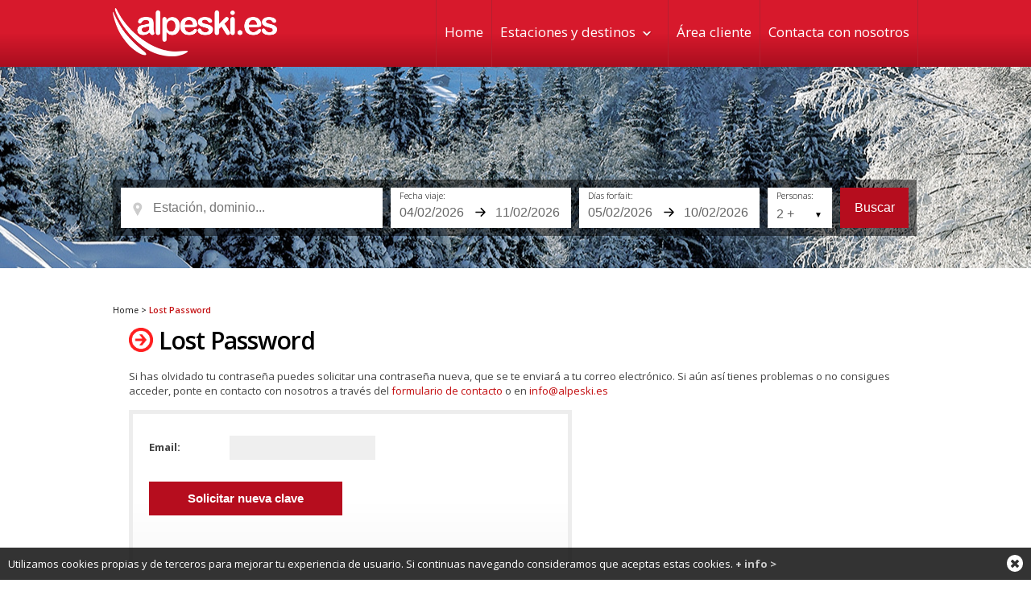

--- FILE ---
content_type: text/html; charset=UTF-8
request_url: https://www.alpeski.es/Lost-Password/
body_size: 10219
content:
<!--SELECT * FROM secciones WHERE url_friendly_es ="Lost-Password";--><!DOCTYPE html PUBLIC "-//W3C//DTD XHTML 1.0 Transitional//EN" "http://www.w3.org/TR/xhtml1/DTD/xhtml1-transitional.dtd">
<html xmlns:fb="http://ogp.me/ns/fb#">
<head>
<base href="https://www.alpeski.es/" />
<meta http-equiv="Content-Type" content="text/html; charset=UTF-8" />
<title>Lost Password - Alpeski Especialistas de esquí en los Alpes</title>
<meta name="description" content="Viajes de esquí y nieve" />
<meta name="keywords" content="ofertas, esquí, ski, nieve, snow, snowboard" />
<link rel="shortcut icon" type="image/x-icon" href="/favicon.ico" />
<meta name="google-site-verification" content="Dmi7UzYbSuFt5sXpsqfxIOqH0gOpu3Q3v4wiwzv2kj4" />
<link rel="stylesheet" href="/jquery/smoothness/jquery-ui.css" type="text/css" media="all" />
<!-- <script src="https://maps.googleapis.com/maps/api/js?v=3.exp"></script> -->
<link href='https://fonts.googleapis.com/css?family=Open+Sans:400,400italic,300,300italic,600,700|Maven+Pro' rel='stylesheet' type='text/css'>

<script src='https://www.google.com/recaptcha/api.js'></script>

<meta http-equiv="X-UA-Compatible" content="IE=edge">
<meta name="viewport" content="width=device-width, initial-scale=1">
<link type="text/css" rel="stylesheet" media="screen" href="estilos/main_v2_responsive.css?cambio=11" />

<script src="/jquery/jquery.min.js" type="text/javascript"></script>
<script src="/jquery/jquery-ui.min.js" type="text/javascript"></script>
<script src="/jquery/jquery-ui-i18n.min.js" type="text/javascript"></script>

<link rel="stylesheet" href="/jquery/prettyPhoto.css" type="text/css" media="screen" charset="utf-8" />
<script src="/jquery/jquery.prettyPhoto.js" type="text/javascript" charset="utf-8"></script>

<link href="estilos/bootstrap.min.css?cambio=1" rel="stylesheet" type="text/css" />
<script type="text/javascript" src="jquery/bootstrap.min.js?cambio=1"></script>

<script type="text/javascript" src="jquery/jcarousel.min.js"></script>
<script type="text/javascript" src="js/easySlider1.7.js"></script>
<script type="text/javascript" src="funciones/funciones.js"></script>

	
<!-- Global site tag (gtag.js) - Google Analytics -->
<script async src="https://www.googletagmanager.com/gtag/js?id=UA-5557015-7"></script>
<script>
  window.dataLayer = window.dataLayer || [];
  function gtag(){dataLayer.push(arguments);}
  gtag('js', new Date());

  gtag('config', 'UA-5557015-7');
</script>
	
<style>
.ui-autocomplete {
  z-index: 14 !important;
}	  
</style>

</head>


<body>
  <div id="header">
	<div class="container">
        <h1><a href="index.php"><img src="/imagenes/main_logo_blanco_x2.png" alt="Alpeski" /></a> <a href="#" class="icono_menu_movil">Menu</a></h1>
        <div id="mainMenu">
            <ul>
                <li><a href="/index.php" >Home</a></li>
                <li class="desplegable">
                    <a  href="/Lost-Password/#">Estaciones y destinos</a>
                    <ul class="submenu">
    <li><a href="/estaciones/Alpes-Franceses/" >Alpes Franceses</a></li>
<li><a href="/estaciones/Andorra/" >Andorra</a></li>
<li><a href="/estaciones/Austria/" >Austria</a></li>
<li><a href="/estaciones/Canada/" >Canada</a></li>
<li><a href="/estaciones/Italia/" >Italia</a></li>
<li><a href="/estaciones/Pirineos-Franceses/" >Pirineos Franceses</a></li>
<li><a href="/estaciones/Suiza/" >Suiza</a></li>
<li><a href="/estaciones/USA/" >USA</a></li>
                    </ul>
                </li>
                <li><a href="/Tus-reservas/" >Área cliente</a></li>
                <li><a href="/contacto/" >Contacta con nosotros</a></li>
<!--                <li><a href="/blog/" >Blog</a></li>

                <li class="derecha">
                    <form name="buscador_principal" id="buscador_principal" action="buscador.php" method="post">
                        <p><input type="submit" name="buscar" value="" id="boton_buscar" /><input type="text" name="q" placeholder="Buscar" id="buscador" value="" /></p>
                    </form>
                </li>
-->
            </ul>
        </div>
    </div>
    <br clear="all" />
  </div><!-- fin header -->
	<div id="form_contacto_v2" class="modal hide fade"><!-- FROM RESERVA V2 -->
			<div class="modal-header">
				<button type="button" class="close" data-dismiss="modal" aria-hidden="true">&times;</button>
				<h3></h3>
			</div>
			<div class="modal-body">
					<div class="formulario_reserva">
						<form name="reserva" method="post" action="/Lost-Password/">
						<input name="peticion" type="hidden" value="1" />
							 <h2><span class="flecha"></span> Formulario de consulta</h2>           
							 <p class="info">
								Mediante el siguiente formulario, podrás realizar una consulta acerca del destino o la residencia:
							 </p>
							 <!--<h3>Datos de contacto</h3>-->
							 <p><label for="destino">Destino: </label><input type="text" name="destino" id="destino" value="" readonly /></p>
							 <p><label for="residencia">Residencia: </label><input type="text" name="residencia" id="residencia" value="" readonly /></p>
							 <p><label for="nombre">Nombre:</label><input type="text" name="nombre" id="nombre" value="" class="obligatorio" /></p>
							 <p><label for="email">Email:</label><input type="text" name="email" id="email" value="" class="obligatorio" /></p>
							 <p><label for="telefono">Teléfono:</label><input type="text" name="telefono" id="telefono" value="" class="obligatorio" /></p>
							 <p><label for="fecha_entrada">Fecha de entrada:</label><input type="text" name="fecha_entrada" id="fecha_entrada" value="" /></p>
							 <p><label for="fecha_salida">Fecha de salida:</label><input type="text" name="fecha_salida" id="fecha_salida" value="" /></p>
							 <p><label for="numero_personas">Nº Personas:</label>
							 <select name="numero_personas" id="numero_personas">
							 <option value="1" >1</option>
<option value="2" >2</option>
<option value="3" >3</option>
<option value="4" >4</option>
<option value="5" >5</option>
<option value="6" >6</option>
<option value="7" >7</option>
<option value="8" >8</option>
<option value="9" >9</option>
<option value="10" >10 ó +</option>
							 </select>
							 </p>
							 <p>&nbsp;</p>
							 <p>
								<label for="comentario" class="linea">Consulta:</label>
							 </p>
							 <p><textarea name="comentario" id="comentario"></textarea></p>
							 <p>&nbsp;</p>
						   
								<div class="g-recaptcha" data-sitekey="6LcicSkUAAAAAEpU_ZoTQVRsaOWOLZnitjk9Fd8c"></div>  
							
							 <p class="letra_peque">(*): Campos obligatorios</p>
						</form>
					</div><!-- Fin form_reserva -->
				</div>
			<div class="modal-footer">
				<span style="float:left"><a href="#" class="close boton_gris_grande" data-dismiss="modal" aria-hidden="true">CERRAR</a></span>
				<input type="button" onclick="document.reserva.submit();" class="boton_rojo_grande" value="ENVIAR" />
			</div>
		</div>
	
	
	<script type="text/javascript">
		$(function() {
			$("#f_entrada").datepicker({minDate:2});
		});
	</script>

<div class="buscador_banner buscador_banner_home  banner_zona">

	<div class="slide_portada">
		<div id="buscador">
<div id="formulario_busqueda_ofertas">
	<form name="formulario_ofertas" id="formulario_busqueda_reservas">
    	<input type="hidden" name="funcion" value="busqueda" />
        <input type="hidden" name="form" value="v3" />
        <input type="hidden" name="id_estacion" id="id_estacion" value="0" />
        <input type="hidden" name="id_dominio" id="id_dominio" value="0" />
		
        
        <p><input type="text" name="destino" id="destino" value="" placeholder="Estación, dominio..." /> </p>
        <p class="selector_unido">
            <input type="text" name="fecha_inicio" id="f_inicio" value="04/02/2026" class="fecha" placeholder="Entrada" /><input type="text" name="fecha_fin" id="f_fin" value="11/02/2026" class="fecha" placeholder="Salida"/>
        </p>
        <p class="selector_unido selector_fecha_ff">
            <input type="text" name="fecha_ff_inicio" id="f_ff_inicio" value="05/02/2026" class="fecha" placeholder="Entrada" /><input type="text" name="fecha_ff_fin" id="f_ff_fin" value="10/02/2026" class="fecha" placeholder="Salida"/>
        </p>
        <p class="selector_unido selector_personas">
            <span class="desplegable_blanco">
                <select class="campo_desplegable_blanco" name="n_personas" id="n_personas"><option value="0" disabled>Nº Personas</option>
                <option value="1" >1 +</option>
<option value="2"  selected="selected">2 +</option>
<option value="3" >3 +</option>
<option value="4" >4 +</option>
<option value="5" >5 +</option>
<option value="6" >6 +</option>
<option value="7" >7 +</option>
<option value="8" >8 +</option>
<option value="9" >9 +</option>
<option value="10" >10 +</option>
<option value="11" >11 +</option>
<option value="12" >12 +</option>
<option value="13" >13 +</option>
<option value="14" >14 +</option>
<option value="15" >15 +</option>
<option value="16" >16 +</option>
                </select>
            </span>
        </p>
		<!--<p><input type="text" name="n_personas" id="n_personas" value="2" placeholder="Personas" </p>-->
        
        <p class="boton_buscar"><input type="button" onclick="busqueda_reservas();" value="Buscar" /></p>

	</form>
<div id="capa_todos_destinos">
	<p class="cerrar"></p>
	<div class="listado_zonas_paises"><ul>
<li><a href="/estaciones/Alpes-Franceses/" rel="zona_pais_12"  class="selected">Alpes Franceses</a></li>
<li><a href="/estaciones/Andorra/" rel="zona_pais_64" >Andorra</a></li>
<li><a href="/estaciones/Austria/" rel="zona_pais_17" >Austria</a></li>
<li><a href="/estaciones/Canada/" rel="zona_pais_8" >Canada</a></li>
<li><a href="/estaciones/Italia/" rel="zona_pais_14" >Italia</a></li>
<li><a href="/estaciones/Pirineos-Franceses/" rel="zona_pais_13" >Pirineos Franceses</a></li>
<li><a href="/estaciones/Suiza/" rel="zona_pais_15" >Suiza</a></li>
<li><a href="/estaciones/USA/" rel="zona_pais_5" >USA</a></li>
	</ul>
    </div>
<div id="zona_pais_12" class="listado_estaciones_pais selected 0">
	  	<h2>Estaciones en Alpes Franceses</h2>
	  
	  <ul>    	<li><a href="/estaciones/Alpes-Franceses/Alpe-dHuez/" id_estacion="31"  id_dominio="0" title="Alpe d´Huez ">Alpe d´Huez</a></li>
    	<li><a href="/estaciones/Alpes-Franceses/Avoriaz/" id_estacion="32"  id_dominio="5" title="Avoriaz Portes du Soleil">Avoriaz</a> (<a href="/estaciones/Alpes-Franceses/Avoriaz/" id_estacion="0"  id_dominio="5" title="Portes du Soleil (Todas las estaciones del dominio)"><em><b>Portes du Soleil</b></em></a>)</li>
    	<li><a href="/estaciones/Alpes-Franceses/Brides-Les-Bains/" id_estacion="144"  id_dominio="4" title="Brides Les Bains Tres Valles">Brides Les Bains</a> (<a href="/estaciones/Alpes-Franceses/Brides-Les-Bains/" id_estacion="0"  id_dominio="4" title="Tres Valles (Todas las estaciones del dominio)"><em><b>Tres Valles</b></em></a>)</li>
    	<li><a href="/estaciones/Alpes-Franceses/Chamonix/" id_estacion="33"  id_dominio="27" title="Chamonix Mont Blanc Unlimited">Chamonix</a> (<a href="/estaciones/Alpes-Franceses/Chamonix/" id_estacion="0"  id_dominio="27" title="Mont Blanc Unlimited (Todas las estaciones del dominio)"><em><b>Mont Blanc Unlimited</b></em></a>)</li>
    	<li><a href="/estaciones/Alpes-Franceses/Chatel/" id_estacion="174"  id_dominio="5" title="Chatel Portes du Soleil">Chatel</a> (<a href="/estaciones/Alpes-Franceses/Chatel/" id_estacion="0"  id_dominio="5" title="Portes du Soleil (Todas las estaciones del dominio)"><em><b>Portes du Soleil</b></em></a>)</li>
    	<li><a href="/estaciones/Alpes-Franceses/Combloux/" id_estacion="232"  id_dominio="6" title="Combloux Evasion Mont Blanc">Combloux</a> (<a href="/estaciones/Alpes-Franceses/Combloux/" id_estacion="0"  id_dominio="6" title="Evasion Mont Blanc (Todas las estaciones del dominio)"><em><b>Evasion Mont Blanc</b></em></a>)</li>
    	<li><a href="/estaciones/Alpes-Franceses/Courchevel/" id_estacion="34"  id_dominio="4" title="Courchevel Tres Valles">Courchevel</a> (<a href="/estaciones/Alpes-Franceses/Courchevel/" id_estacion="0"  id_dominio="4" title="Tres Valles (Todas las estaciones del dominio)"><em><b>Tres Valles</b></em></a>)</li>
    	<li><a href="/estaciones/Alpes-Franceses/Flaine/" id_estacion="114"  id_dominio="7" title="Flaine Le Grand Massif">Flaine</a> (<a href="/estaciones/Alpes-Franceses/Flaine/" id_estacion="0"  id_dominio="7" title="Le Grand Massif (Todas las estaciones del dominio)"><em><b>Le Grand Massif</b></em></a>)</li>
    	<li><a href="/estaciones/Alpes-Franceses/Flumet-St-Nicolas-La-Chapelle/" id_estacion="194"  id_dominio="3" title="Flumet - St Nicolás La Chapelle Espace Diamant">Flumet - St Nicolás La Chapelle</a> (<a href="/estaciones/Alpes-Franceses/Flumet-St-Nicolas-La-Chapelle/" id_estacion="0"  id_dominio="3" title="Espace Diamant (Todas las estaciones del dominio)"><em><b>Espace Diamant</b></em></a>)</li>
    	<li><a href="/estaciones/Alpes-Franceses/Isola-2000/" id_estacion="35"  id_dominio="0" title="Isola 2000 ">Isola 2000</a></li>
    	<li><a href="/estaciones/Alpes-Franceses/La-Clusaz/" id_estacion="175"  id_dominio="9" title="La Clusaz Dominio del Aravis">La Clusaz</a> (<a href="/estaciones/Alpes-Franceses/La-Clusaz/" id_estacion="0"  id_dominio="9" title="Dominio del Aravis (Todas las estaciones del dominio)"><em><b>Dominio del Aravis</b></em></a>)</li>
    	<li><a href="/estaciones/Alpes-Franceses/La-Norma/" id_estacion="157"  id_dominio="25" title="La Norma Dominio Ski Maurienne">La Norma</a> (<a href="/estaciones/Alpes-Franceses/La-Norma/" id_estacion="0"  id_dominio="25" title="Dominio Ski Maurienne (Todas las estaciones del dominio)"><em><b>Dominio Ski Maurienne</b></em></a>)</li>
    	<li><a href="/estaciones/Alpes-Franceses/La-Plagne/" id_estacion="36"  id_dominio="2" title="La Plagne Paradiski">La Plagne</a> (<a href="/estaciones/Alpes-Franceses/La-Plagne/" id_estacion="0"  id_dominio="2" title="Paradiski (Todas las estaciones del dominio)"><em><b>Paradiski</b></em></a>)</li>
    	<li><a href="/estaciones/Alpes-Franceses/La-Rosiere/" id_estacion="171"  id_dominio="0" title="La Rosiere ">La Rosiere</a></li>
    	<li><a href="/estaciones/Alpes-Franceses/La-Tania/" id_estacion="37"  id_dominio="4" title="La Tania Tres Valles">La Tania</a> (<a href="/estaciones/Alpes-Franceses/La-Tania/" id_estacion="0"  id_dominio="4" title="Tres Valles (Todas las estaciones del dominio)"><em><b>Tres Valles</b></em></a>)</li>
    	<li><a href="/estaciones/Alpes-Franceses/La-Toussuire-Les-Sybelles/" id_estacion="155"  id_dominio="10" title="La Toussuire - Les Sybelles Les Sybelles">La Toussuire - Les Sybelles</a> (<a href="/estaciones/Alpes-Franceses/La-Toussuire-Les-Sybelles/" id_estacion="0"  id_dominio="10" title="Les Sybelles (Todas las estaciones del dominio)"><em><b>Les Sybelles</b></em></a>)</li>
    	<li><a href="/estaciones/Alpes-Franceses/Le-Corbier-Les-Sybelles/" id_estacion="117"  id_dominio="10" title="Le Corbier - Les Sybelles Les Sybelles">Le Corbier - Les Sybelles</a> (<a href="/estaciones/Alpes-Franceses/Le-Corbier-Les-Sybelles/" id_estacion="0"  id_dominio="10" title="Les Sybelles (Todas las estaciones del dominio)"><em><b>Les Sybelles</b></em></a>)</li>
    	<li><a href="/estaciones/Alpes-Franceses/Le-Grand-Bornand/" id_estacion="212"  id_dominio="9" title="Le Grand Bornand Dominio del Aravis">Le Grand Bornand</a> (<a href="/estaciones/Alpes-Franceses/Le-Grand-Bornand/" id_estacion="0"  id_dominio="9" title="Dominio del Aravis (Todas las estaciones del dominio)"><em><b>Dominio del Aravis</b></em></a>)</li>
</ul><ul>    	<li><a href="/estaciones/Alpes-Franceses/Les-2-Alpes/" id_estacion="38"  id_dominio="0" title="Les 2 Alpes ">Les 2 Alpes</a></li>
    	<li><a href="/estaciones/Alpes-Franceses/Les-Arcs/" id_estacion="39"  id_dominio="2" title="Les Arcs Paradiski">Les Arcs</a> (<a href="/estaciones/Alpes-Franceses/Les-Arcs/" id_estacion="0"  id_dominio="2" title="Paradiski (Todas las estaciones del dominio)"><em><b>Paradiski</b></em></a>)</li>
    	<li><a href="/estaciones/Alpes-Franceses/Les-Carroz/" id_estacion="158"  id_dominio="7" title="Les Carroz  Le Grand Massif">Les Carroz </a> (<a href="/estaciones/Alpes-Franceses/Les-Carroz/" id_estacion="0"  id_dominio="7" title="Le Grand Massif (Todas las estaciones del dominio)"><em><b>Le Grand Massif</b></em></a>)</li>
    	<li><a href="/estaciones/Alpes-Franceses/Les-Contamines-Montjoie/" id_estacion="195"  id_dominio="6" title="Les Contamines Montjoie Evasion Mont Blanc">Les Contamines Montjoie</a> (<a href="/estaciones/Alpes-Franceses/Les-Contamines-Montjoie/" id_estacion="0"  id_dominio="6" title="Evasion Mont Blanc (Todas las estaciones del dominio)"><em><b>Evasion Mont Blanc</b></em></a>)</li>
    	<li><a href="/estaciones/Alpes-Franceses/Les-Gets/" id_estacion="176"  id_dominio="5" title="Les Gets Portes du Soleil">Les Gets</a> (<a href="/estaciones/Alpes-Franceses/Les-Gets/" id_estacion="0"  id_dominio="5" title="Portes du Soleil (Todas las estaciones del dominio)"><em><b>Portes du Soleil</b></em></a>)</li>
    	<li><a href="/estaciones/Alpes-Franceses/Les-Houches/" id_estacion="242"  id_dominio="27" title="Les Houches Mont Blanc Unlimited">Les Houches</a> (<a href="/estaciones/Alpes-Franceses/Les-Houches/" id_estacion="0"  id_dominio="27" title="Mont Blanc Unlimited (Todas las estaciones del dominio)"><em><b>Mont Blanc Unlimited</b></em></a>)</li>
    	<li><a href="/estaciones/Alpes-Franceses/Les-Menuires/" id_estacion="40"  id_dominio="4" title="Les Menuires Tres Valles">Les Menuires</a> (<a href="/estaciones/Alpes-Franceses/Les-Menuires/" id_estacion="0"  id_dominio="4" title="Tres Valles (Todas las estaciones del dominio)"><em><b>Tres Valles</b></em></a>)</li>
    	<li><a href="/estaciones/Alpes-Franceses/Les-Saisies/" id_estacion="192"  id_dominio="3" title="Les Saisies Espace Diamant">Les Saisies</a> (<a href="/estaciones/Alpes-Franceses/Les-Saisies/" id_estacion="0"  id_dominio="3" title="Espace Diamant (Todas las estaciones del dominio)"><em><b>Espace Diamant</b></em></a>)</li>
    	<li><a href="/estaciones/Alpes-Franceses/Megeve/" id_estacion="41"  id_dominio="6" title="Megeve Evasion Mont Blanc">Megeve</a> (<a href="/estaciones/Alpes-Franceses/Megeve/" id_estacion="0"  id_dominio="6" title="Evasion Mont Blanc (Todas las estaciones del dominio)"><em><b>Evasion Mont Blanc</b></em></a>)</li>
    	<li><a href="/estaciones/Alpes-Franceses/Meribel/" id_estacion="172"  id_dominio="4" title="Meribel Tres Valles">Meribel</a> (<a href="/estaciones/Alpes-Franceses/Meribel/" id_estacion="0"  id_dominio="4" title="Tres Valles (Todas las estaciones del dominio)"><em><b>Tres Valles</b></em></a>)</li>
    	<li><a href="/estaciones/Alpes-Franceses/Meribel-Mottaret/" id_estacion="42"  id_dominio="4" title="Meribel Mottaret Tres Valles">Meribel Mottaret</a> (<a href="/estaciones/Alpes-Franceses/Meribel-Mottaret/" id_estacion="0"  id_dominio="4" title="Tres Valles (Todas las estaciones del dominio)"><em><b>Tres Valles</b></em></a>)</li>
    	<li><a href="/estaciones/Alpes-Franceses/Montgenevre/" id_estacion="190"  id_dominio="13" title="Montgenevre Via Lattea">Montgenevre</a> (<a href="/estaciones/Alpes-Franceses/Montgenevre/" id_estacion="0"  id_dominio="13" title="Via Lattea (Todas las estaciones del dominio)"><em><b>Via Lattea</b></em></a>)</li>
    	<li><a href="/estaciones/Alpes-Franceses/Morillon/" id_estacion="138"  id_dominio="7" title="Morillon Le Grand Massif">Morillon</a> (<a href="/estaciones/Alpes-Franceses/Morillon/" id_estacion="0"  id_dominio="7" title="Le Grand Massif (Todas las estaciones del dominio)"><em><b>Le Grand Massif</b></em></a>)</li>
    	<li><a href="/estaciones/Alpes-Franceses/Morzine/" id_estacion="193"  id_dominio="5" title="Morzine Portes du Soleil">Morzine</a> (<a href="/estaciones/Alpes-Franceses/Morzine/" id_estacion="0"  id_dominio="5" title="Portes du Soleil (Todas las estaciones del dominio)"><em><b>Portes du Soleil</b></em></a>)</li>
    	<li><a href="/estaciones/Alpes-Franceses/Notre-Dame-de-Bellecombe/" id_estacion="169"  id_dominio="3" title="Notre Dame de Bellecombe Espace Diamant">Notre Dame de Bellecombe</a> (<a href="/estaciones/Alpes-Franceses/Notre-Dame-de-Bellecombe/" id_estacion="0"  id_dominio="3" title="Espace Diamant (Todas las estaciones del dominio)"><em><b>Espace Diamant</b></em></a>)</li>
    	<li><a href="/estaciones/Alpes-Franceses/Orelle/" id_estacion="141"  id_dominio="4" title="Orelle Tres Valles">Orelle</a> (<a href="/estaciones/Alpes-Franceses/Orelle/" id_estacion="0"  id_dominio="4" title="Tres Valles (Todas las estaciones del dominio)"><em><b>Tres Valles</b></em></a>)</li>
    	<li><a href="/estaciones/Alpes-Franceses/Pra-Loup/" id_estacion="128"  id_dominio="26" title="Pra Loup Espace Lumiere">Pra Loup</a> (<a href="/estaciones/Alpes-Franceses/Pra-Loup/" id_estacion="0"  id_dominio="26" title="Espace Lumiere (Todas las estaciones del dominio)"><em><b>Espace Lumiere</b></em></a>)</li>
    	<li><a href="/estaciones/Alpes-Franceses/Praz-Sur-Arly/" id_estacion="135"  id_dominio="3" title="Praz Sur Arly Espace Diamant">Praz Sur Arly</a> (<a href="/estaciones/Alpes-Franceses/Praz-Sur-Arly/" id_estacion="0"  id_dominio="3" title="Espace Diamant (Todas las estaciones del dominio)"><em><b>Espace Diamant</b></em></a>)</li>
</ul><ul>    	<li><a href="/estaciones/Alpes-Franceses/Risoul/" id_estacion="170"  id_dominio="8" title="Risoul Foret Blanche">Risoul</a> (<a href="/estaciones/Alpes-Franceses/Risoul/" id_estacion="0"  id_dominio="8" title="Foret Blanche (Todas las estaciones del dominio)"><em><b>Foret Blanche</b></em></a>)</li>
    	<li><a href="/estaciones/Alpes-Franceses/Saint-Francois-Longchamp/" id_estacion="44"  id_dominio="0" title="Saint Francois Longchamp ">Saint Francois Longchamp</a></li>
    	<li><a href="/estaciones/Alpes-Franceses/Saint-Gervais/" id_estacion="191"  id_dominio="6" title="Saint Gervais Evasion Mont Blanc">Saint Gervais</a> (<a href="/estaciones/Alpes-Franceses/Saint-Gervais/" id_estacion="0"  id_dominio="6" title="Evasion Mont Blanc (Todas las estaciones del dominio)"><em><b>Evasion Mont Blanc</b></em></a>)</li>
    	<li><a href="/estaciones/Alpes-Franceses/Saint-Jean-dArves-Les-Sybelles/" id_estacion="202"  id_dominio="10" title="Saint Jean d&#039;Arves - Les Sybelles Les Sybelles">Saint Jean d&#039;Arves - Les Sybelles</a> (<a href="/estaciones/Alpes-Franceses/Saint-Jean-dArves-Les-Sybelles/" id_estacion="0"  id_dominio="10" title="Les Sybelles (Todas las estaciones del dominio)"><em><b>Les Sybelles</b></em></a>)</li>
    	<li><a href="/estaciones/Alpes-Franceses/Saint-Martin-de-Belleville/" id_estacion="173"  id_dominio="4" title="Saint Martin de Belleville Tres Valles">Saint Martin de Belleville</a> (<a href="/estaciones/Alpes-Franceses/Saint-Martin-de-Belleville/" id_estacion="0"  id_dominio="4" title="Tres Valles (Todas las estaciones del dominio)"><em><b>Tres Valles</b></em></a>)</li>
    	<li><a href="/estaciones/Alpes-Franceses/Saint-Sorlin-dArves-Les-Sybelles/" id_estacion="203"  id_dominio="10" title="Saint Sorlin d&#039;Arves - Les Sybelles Les Sybelles">Saint Sorlin d&#039;Arves - Les Sybelles</a> (<a href="/estaciones/Alpes-Franceses/Saint-Sorlin-dArves-Les-Sybelles/" id_estacion="0"  id_dominio="10" title="Les Sybelles (Todas las estaciones del dominio)"><em><b>Les Sybelles</b></em></a>)</li>
    	<li><a href="/estaciones/Alpes-Franceses/Samoens/" id_estacion="154"  id_dominio="7" title="Samoëns Le Grand Massif">Samoëns</a> (<a href="/estaciones/Alpes-Franceses/Samoens/" id_estacion="0"  id_dominio="7" title="Le Grand Massif (Todas las estaciones del dominio)"><em><b>Le Grand Massif</b></em></a>)</li>
    	<li><a href="/estaciones/Alpes-Franceses/Serre-Chevalier/" id_estacion="45"  id_dominio="0" title="Serre Chevalier ">Serre Chevalier</a></li>
    	<li><a href="/estaciones/Alpes-Franceses/Superdevoluy/" id_estacion="127"  id_dominio="0" title="Superdevoluy ">Superdevoluy</a></li>
    	<li><a href="/estaciones/Alpes-Franceses/Tignes/" id_estacion="46"  id_dominio="1" title="Tignes Tignes/Val d&#039;Isere">Tignes</a> (<a href="/estaciones/Alpes-Franceses/Tignes/" id_estacion="0"  id_dominio="1" title="Tignes/Val d&#039;Isere (Todas las estaciones del dominio)"><em><b>Tignes/Val d&#039;Isere</b></em></a>)</li>
    	<li><a href="/estaciones/Alpes-Franceses/Val-Cenis/" id_estacion="230"  id_dominio="25" title="Val Cenis Dominio Ski Maurienne">Val Cenis</a> (<a href="/estaciones/Alpes-Franceses/Val-Cenis/" id_estacion="0"  id_dominio="25" title="Dominio Ski Maurienne (Todas las estaciones del dominio)"><em><b>Dominio Ski Maurienne</b></em></a>)</li>
    	<li><a href="/estaciones/Alpes-Franceses/Val-dAllos/" id_estacion="241"  id_dominio="26" title="Val d&#039;Allos Espace Lumiere">Val d&#039;Allos</a> (<a href="/estaciones/Alpes-Franceses/Val-dAllos/" id_estacion="0"  id_dominio="26" title="Espace Lumiere (Todas las estaciones del dominio)"><em><b>Espace Lumiere</b></em></a>)</li>
    	<li><a href="/estaciones/Alpes-Franceses/Val-DIsere/" id_estacion="47"  id_dominio="1" title="Val D´Isere Tignes/Val d&#039;Isere">Val D´Isere</a> (<a href="/estaciones/Alpes-Franceses/Val-DIsere/" id_estacion="0"  id_dominio="1" title="Tignes/Val d&#039;Isere (Todas las estaciones del dominio)"><em><b>Tignes/Val d&#039;Isere</b></em></a>)</li>
    	<li><a href="/estaciones/Alpes-Franceses/Val-Thorens/" id_estacion="49"  id_dominio="4" title="Val Thorens Tres Valles">Val Thorens</a> (<a href="/estaciones/Alpes-Franceses/Val-Thorens/" id_estacion="0"  id_dominio="4" title="Tres Valles (Todas las estaciones del dominio)"><em><b>Tres Valles</b></em></a>)</li>
    	<li><a href="/estaciones/Alpes-Franceses/Valfrejus/" id_estacion="229"  id_dominio="25" title="Valfrejus Dominio Ski Maurienne">Valfrejus</a> (<a href="/estaciones/Alpes-Franceses/Valfrejus/" id_estacion="0"  id_dominio="25" title="Dominio Ski Maurienne (Todas las estaciones del dominio)"><em><b>Dominio Ski Maurienne</b></em></a>)</li>
    	<li><a href="/estaciones/Alpes-Franceses/Valloire/" id_estacion="240"  id_dominio="28" title="Valloire Galibier - Thabor">Valloire</a> (<a href="/estaciones/Alpes-Franceses/Valloire/" id_estacion="0"  id_dominio="28" title="Galibier - Thabor (Todas las estaciones del dominio)"><em><b>Galibier - Thabor</b></em></a>)</li>
    	<li><a href="/estaciones/Alpes-Franceses/Valmeinier/" id_estacion="137"  id_dominio="28" title="Valmeinier Galibier - Thabor">Valmeinier</a> (<a href="/estaciones/Alpes-Franceses/Valmeinier/" id_estacion="0"  id_dominio="28" title="Galibier - Thabor (Todas las estaciones del dominio)"><em><b>Galibier - Thabor</b></em></a>)</li>
    	<li><a href="/estaciones/Alpes-Franceses/Valmorel/" id_estacion="48"  id_dominio="0" title="Valmorel ">Valmorel</a></li>
</ul><ul>    	<li><a href="/estaciones/Alpes-Franceses/Vars/" id_estacion="43"  id_dominio="8" title="Vars Foret Blanche">Vars</a> (<a href="/estaciones/Alpes-Franceses/Vars/" id_estacion="0"  id_dominio="8" title="Foret Blanche (Todas las estaciones del dominio)"><em><b>Foret Blanche</b></em></a>)</li>
</ul></div><div id="zona_pais_64" class="listado_estaciones_pais 1">
	  	<h2>Estaciones en Andorra</h2>
	  
	  <ul>    	<li><a href="/estaciones/Andorra/Grandvalira/" id_estacion="67"  id_dominio="18" title="Grandvalira Grandvalira">Grandvalira</a> (<a href="/estaciones/Andorra/Grandvalira/" id_estacion="0"  id_dominio="18" title="Grandvalira (Todas las estaciones del dominio)"><em><b>Grandvalira</b></em></a>)</li>
    	<li><a href="/estaciones/Andorra/Ordino-Arcalis/" id_estacion="66"  id_dominio="19" title="Ordino Arcalis Vallnord">Ordino Arcalis</a> (<a href="/estaciones/Andorra/Ordino-Arcalis/" id_estacion="0"  id_dominio="19" title="Vallnord (Todas las estaciones del dominio)"><em><b>Vallnord</b></em></a>)</li>
    	<li><a href="/estaciones/Andorra/Pal-Arinsal/" id_estacion="65"  id_dominio="19" title="Pal Arinsal Vallnord">Pal Arinsal</a> (<a href="/estaciones/Andorra/Pal-Arinsal/" id_estacion="0"  id_dominio="19" title="Vallnord (Todas las estaciones del dominio)"><em><b>Vallnord</b></em></a>)</li>
</ul></div><div id="zona_pais_17" class="listado_estaciones_pais 2">
	  	<h2>Estaciones en Austria</h2>
	  
	  <ul>    	<li><a href="/estaciones/Austria/Bad-Gastein/" id_estacion="86"  id_dominio="0" title="Bad Gastein ">Bad Gastein</a></li>
    	<li><a href="/estaciones/Austria/Flachau/" id_estacion="216"  id_dominio="16" title="Flachau Ski Amadé">Flachau</a> (<a href="/estaciones/Austria/Flachau/" id_estacion="0"  id_dominio="16" title="Ski Amadé (Todas las estaciones del dominio)"><em><b>Ski Amadé</b></em></a>)</li>
    	<li><a href="/estaciones/Austria/Grossarltal/" id_estacion="225"  id_dominio="16" title="Grossarltal Ski Amadé">Grossarltal</a> (<a href="/estaciones/Austria/Grossarltal/" id_estacion="0"  id_dominio="16" title="Ski Amadé (Todas las estaciones del dominio)"><em><b>Ski Amadé</b></em></a>)</li>
    	<li><a href="/estaciones/Austria/Hochkonig/" id_estacion="228"  id_dominio="16" title="Hochkönig Ski Amadé">Hochkönig</a> (<a href="/estaciones/Austria/Hochkonig/" id_estacion="0"  id_dominio="16" title="Ski Amadé (Todas las estaciones del dominio)"><em><b>Ski Amadé</b></em></a>)</li>
    	<li><a href="/estaciones/Austria/Innsbruck/" id_estacion="90"  id_dominio="0" title="Innsbruck ">Innsbruck</a></li>
    	<li><a href="/estaciones/Austria/Ischgl/" id_estacion="91"  id_dominio="0" title="Ischgl ">Ischgl</a></li>
    	<li><a href="/estaciones/Austria/Kitzbuhel/" id_estacion="89"  id_dominio="0" title="Kitzbühel ">Kitzbühel</a></li>
    	<li><a href="/estaciones/Austria/Landeck/" id_estacion="204"  id_dominio="17" title="Landeck Ski Safari">Landeck</a> (<a href="/estaciones/Austria/Landeck/" id_estacion="0"  id_dominio="17" title="Ski Safari (Todas las estaciones del dominio)"><em><b>Ski Safari</b></em></a>)</li>
    	<li><a href="/estaciones/Austria/Lech-Zurs/" id_estacion="92"  id_dominio="22" title="Lech - Zürs Ski Arlberg">Lech - Zürs</a> (<a href="/estaciones/Austria/Lech-Zurs/" id_estacion="0"  id_dominio="22" title="Ski Arlberg (Todas las estaciones del dominio)"><em><b>Ski Arlberg</b></em></a>)</li>
    	<li><a href="/estaciones/Austria/Matrei-in-Osttirol/" id_estacion="93"  id_dominio="0" title="Matrei in Osttirol ">Matrei in Osttirol</a></li>
    	<li><a href="/estaciones/Austria/Montafon/" id_estacion="96"  id_dominio="0" title="Montafon ">Montafon</a></li>
    	<li><a href="/estaciones/Austria/Obergurgl-Hochgurl/" id_estacion="88"  id_dominio="0" title="Obergurgl - Hochgurl ">Obergurgl - Hochgurl</a></li>
    	<li><a href="/estaciones/Austria/Obertauern/" id_estacion="97"  id_dominio="0" title="Obertauern ">Obertauern</a></li>
    	<li><a href="/estaciones/Austria/Saalbach/" id_estacion="100"  id_dominio="21" title="Saalbach Skicircus">Saalbach</a> (<a href="/estaciones/Austria/Saalbach/" id_estacion="0"  id_dominio="21" title="Skicircus (Todas las estaciones del dominio)"><em><b>Skicircus</b></em></a>)</li>
    	<li><a href="/estaciones/Austria/Schladming-Dachstein/" id_estacion="101"  id_dominio="16" title="Schladming-Dachstein Ski Amadé">Schladming-Dachstein</a> (<a href="/estaciones/Austria/Schladming-Dachstein/" id_estacion="0"  id_dominio="16" title="Ski Amadé (Todas las estaciones del dominio)"><em><b>Ski Amadé</b></em></a>)</li>
    	<li><a href="/estaciones/Austria/Serfaus-Fiss-Ladis/" id_estacion="239"  id_dominio="0" title="Serfaus - Fiss - Ladis ">Serfaus - Fiss - Ladis</a></li>
    	<li><a href="/estaciones/Austria/Ski-Amade/" id_estacion="105"  id_dominio="0" title="Ski Amadé ">Ski Amadé</a></li>
    	<li><a href="/estaciones/Austria/Ski-Juwel/" id_estacion="85"  id_dominio="0" title="Ski Juwel ">Ski Juwel</a></li>
</ul><ul>    	<li><a href="/estaciones/Austria/SkiWelt-Wilder-Kaiser-Brixental/" id_estacion="103"  id_dominio="24" title="SkiWelt Wilder Kaiser-Brixental  Skiwelt">SkiWelt Wilder Kaiser-Brixental </a> (<a href="/estaciones/Austria/SkiWelt-Wilder-Kaiser-Brixental/" id_estacion="0"  id_dominio="24" title="Skiwelt (Todas las estaciones del dominio)"><em><b>Skiwelt</b></em></a>)</li>
    	<li><a href="/estaciones/Austria/Solden-Otztal/" id_estacion="104"  id_dominio="0" title="Sölden / Ötztal ">Sölden / Ötztal</a></li>
    	<li><a href="/estaciones/Austria/St-Anton-am-Arlberg/" id_estacion="72"  id_dominio="22" title="St Anton am Arlberg Ski Arlberg">St Anton am Arlberg</a> (<a href="/estaciones/Austria/St-Anton-am-Arlberg/" id_estacion="0"  id_dominio="22" title="Ski Arlberg (Todas las estaciones del dominio)"><em><b>Ski Arlberg</b></em></a>)</li>
    	<li><a href="/estaciones/Austria/St-Johann-in-Tirol/" id_estacion="247"  id_dominio="0" title="St Johann in Tirol ">St Johann in Tirol</a></li>
    	<li><a href="/estaciones/Austria/St-Johann-Alpendorf/" id_estacion="227"  id_dominio="16" title="St. Johann-Alpendorf Ski Amadé">St. Johann-Alpendorf</a> (<a href="/estaciones/Austria/St-Johann-Alpendorf/" id_estacion="0"  id_dominio="16" title="Ski Amadé (Todas las estaciones del dominio)"><em><b>Ski Amadé</b></em></a>)</li>
    	<li><a href="/estaciones/Austria/Stubai/" id_estacion="106"  id_dominio="0" title="Stubai ">Stubai</a></li>
    	<li><a href="/estaciones/Austria/Wagrain-Kreinarl/" id_estacion="226"  id_dominio="16" title="Wagrain Kreinarl Ski Amadé">Wagrain Kreinarl</a> (<a href="/estaciones/Austria/Wagrain-Kreinarl/" id_estacion="0"  id_dominio="16" title="Ski Amadé (Todas las estaciones del dominio)"><em><b>Ski Amadé</b></em></a>)</li>
    	<li><a href="/estaciones/Austria/Zell-am-See-Kaprun/" id_estacion="107"  id_dominio="0" title="Zell am See / Kaprun ">Zell am See / Kaprun</a></li>
    	<li><a href="/estaciones/Austria/Zillertal/" id_estacion="189"  id_dominio="0" title="Zillertal ">Zillertal</a></li>
</ul></div><div id="zona_pais_8" class="listado_estaciones_pais 3">
	  	<h2>Estaciones en Canada</h2>
	  
	  <ul>    	<li><a href="/estaciones/Canada/Banff/" id_estacion="69"  id_dominio="0" title="Banff ">Banff</a></li>
    	<li><a href="/estaciones/Canada/Lake-Louise/" id_estacion="70"  id_dominio="0" title="Lake Louise ">Lake Louise</a></li>
    	<li><a href="/estaciones/Canada/Revelstoke/" id_estacion="161"  id_dominio="0" title="Revelstoke ">Revelstoke</a></li>
    	<li><a href="/estaciones/Canada/Whistler-Blackomb/" id_estacion="51"  id_dominio="0" title="Whistler Blackomb ">Whistler Blackomb</a></li>
</ul></div><div id="zona_pais_14" class="listado_estaciones_pais 4">
	  	<h2>Estaciones en Italia</h2>
	  
	  <ul>    	<li><a href="/estaciones/Italia/3-Zinnen/" id_estacion="200"  id_dominio="11" title="3 Zinnen Dolomiti Superski">3 Zinnen</a> (<a href="/estaciones/Italia/3-Zinnen/" id_estacion="0"  id_dominio="11" title="Dolomiti Superski (Todas las estaciones del dominio)"><em><b>Dolomiti Superski</b></em></a>)</li>
    	<li><a href="/estaciones/Italia/Alta-Badia-Colfosco/" id_estacion="184"  id_dominio="11" title="Alta Badia - Colfosco Dolomiti Superski">Alta Badia - Colfosco</a> (<a href="/estaciones/Italia/Alta-Badia-Colfosco/" id_estacion="0"  id_dominio="11" title="Dolomiti Superski (Todas las estaciones del dominio)"><em><b>Dolomiti Superski</b></em></a>)</li>
    	<li><a href="/estaciones/Italia/Alta-Badia-Corvara/" id_estacion="183"  id_dominio="11" title="Alta Badia - Corvara Dolomiti Superski">Alta Badia - Corvara</a> (<a href="/estaciones/Italia/Alta-Badia-Corvara/" id_estacion="0"  id_dominio="11" title="Dolomiti Superski (Todas las estaciones del dominio)"><em><b>Dolomiti Superski</b></em></a>)</li>
    	<li><a href="/estaciones/Italia/Alta-Badia-La-Villa/" id_estacion="244"  id_dominio="11" title="Alta Badia - La Villa Dolomiti Superski">Alta Badia - La Villa</a> (<a href="/estaciones/Italia/Alta-Badia-La-Villa/" id_estacion="0"  id_dominio="11" title="Dolomiti Superski (Todas las estaciones del dominio)"><em><b>Dolomiti Superski</b></em></a>)</li>
    	<li><a href="/estaciones/Italia/Alta-Badia-San-Cassiano/" id_estacion="243"  id_dominio="11" title="Alta Badia - San Cassiano Dolomiti Superski">Alta Badia - San Cassiano</a> (<a href="/estaciones/Italia/Alta-Badia-San-Cassiano/" id_estacion="0"  id_dominio="11" title="Dolomiti Superski (Todas las estaciones del dominio)"><em><b>Dolomiti Superski</b></em></a>)</li>
    	<li><a href="/estaciones/Italia/Arabba-Marmolada/" id_estacion="188"  id_dominio="11" title="Arabba - Marmolada Dolomiti Superski">Arabba - Marmolada</a> (<a href="/estaciones/Italia/Arabba-Marmolada/" id_estacion="0"  id_dominio="11" title="Dolomiti Superski (Todas las estaciones del dominio)"><em><b>Dolomiti Superski</b></em></a>)</li>
    	<li><a href="/estaciones/Italia/Cervinia/" id_estacion="53"  id_dominio="0" title="Cervinia ">Cervinia</a></li>
    	<li><a href="/estaciones/Italia/Cortina-DAmpezzo/" id_estacion="153"  id_dominio="11" title="Cortina D´Ampezzo Dolomiti Superski">Cortina D´Ampezzo</a> (<a href="/estaciones/Italia/Cortina-DAmpezzo/" id_estacion="0"  id_dominio="11" title="Dolomiti Superski (Todas las estaciones del dominio)"><em><b>Dolomiti Superski</b></em></a>)</li>
    	<li><a href="/estaciones/Italia/Kronplatz-Plan-de-Corones/" id_estacion="211"  id_dominio="11" title="Kronplatz - Plan de Corones Dolomiti Superski">Kronplatz - Plan de Corones</a> (<a href="/estaciones/Italia/Kronplatz-Plan-de-Corones/" id_estacion="0"  id_dominio="11" title="Dolomiti Superski (Todas las estaciones del dominio)"><em><b>Dolomiti Superski</b></em></a>)</li>
    	<li><a href="/estaciones/Italia/La-Thuile/" id_estacion="248"  id_dominio="29" title="La Thuile Espace San Bernardo">La Thuile</a> (<a href="/estaciones/Italia/La-Thuile/" id_estacion="0"  id_dominio="29" title="Espace San Bernardo (Todas las estaciones del dominio)"><em><b>Espace San Bernardo</b></em></a>)</li>
    	<li><a href="/estaciones/Italia/Livigno/" id_estacion="209"  id_dominio="0" title="Livigno ">Livigno</a></li>
    	<li><a href="/estaciones/Italia/Madonna-di-Campiglio/" id_estacion="150"  id_dominio="12" title="Madonna di Campiglio Skirama Dolomiti">Madonna di Campiglio</a> (<a href="/estaciones/Italia/Madonna-di-Campiglio/" id_estacion="0"  id_dominio="12" title="Skirama Dolomiti (Todas las estaciones del dominio)"><em><b>Skirama Dolomiti</b></em></a>)</li>
    	<li><a href="/estaciones/Italia/Monterosa/" id_estacion="218"  id_dominio="0" title="Monterosa ">Monterosa</a></li>
    	<li><a href="/estaciones/Italia/San-Martino-di-Castrozza-y-Passo-Rolle/" id_estacion="186"  id_dominio="11" title="San Martino di Castrozza y Passo Rolle Dolomiti Superski">San Martino di Castrozza y Passo Rolle</a> (<a href="/estaciones/Italia/San-Martino-di-Castrozza-y-Passo-Rolle/" id_estacion="0"  id_dominio="11" title="Dolomiti Superski (Todas las estaciones del dominio)"><em><b>Dolomiti Superski</b></em></a>)</li>
    	<li><a href="/estaciones/Italia/Sestriere/" id_estacion="52"  id_dominio="13" title="Sestriere Via Lattea">Sestriere</a> (<a href="/estaciones/Italia/Sestriere/" id_estacion="0"  id_dominio="13" title="Via Lattea (Todas las estaciones del dominio)"><em><b>Via Lattea</b></em></a>)</li>
    	<li><a href="/estaciones/Italia/Val-di-Fassa/" id_estacion="151"  id_dominio="11" title="Val di Fassa Dolomiti Superski">Val di Fassa</a> (<a href="/estaciones/Italia/Val-di-Fassa/" id_estacion="0"  id_dominio="11" title="Dolomiti Superski (Todas las estaciones del dominio)"><em><b>Dolomiti Superski</b></em></a>)</li>
    	<li><a href="/estaciones/Italia/Val-di-Fiemme/" id_estacion="219"  id_dominio="11" title="Val di Fiemme Dolomiti Superski">Val di Fiemme</a> (<a href="/estaciones/Italia/Val-di-Fiemme/" id_estacion="0"  id_dominio="11" title="Dolomiti Superski (Todas las estaciones del dominio)"><em><b>Dolomiti Superski</b></em></a>)</li>
    	<li><a href="/estaciones/Italia/Val-di-Sole/" id_estacion="187"  id_dominio="12" title="Val di Sole Skirama Dolomiti">Val di Sole</a> (<a href="/estaciones/Italia/Val-di-Sole/" id_estacion="0"  id_dominio="12" title="Skirama Dolomiti (Todas las estaciones del dominio)"><em><b>Skirama Dolomiti</b></em></a>)</li>
</ul><ul>    	<li><a href="/estaciones/Italia/Val-Gardena/" id_estacion="54"  id_dominio="11" title="Val Gardena Dolomiti Superski">Val Gardena</a> (<a href="/estaciones/Italia/Val-Gardena/" id_estacion="0"  id_dominio="11" title="Dolomiti Superski (Todas las estaciones del dominio)"><em><b>Dolomiti Superski</b></em></a>)</li>
</ul></div><div id="zona_pais_13" class="listado_estaciones_pais 5">
	  	<h2>Estaciones en Pirineos Franceses</h2>
	  
	  <ul>    	<li><a href="/estaciones/Pirineos-Franceses/Ax-3-Domaines/" id_estacion="22"  id_dominio="0" title="Ax 3 Domaines ">Ax 3 Domaines</a></li>
    	<li><a href="/estaciones/Pirineos-Franceses/Cauterets/" id_estacion="23"  id_dominio="0" title="Cauterets ">Cauterets</a></li>
    	<li><a href="/estaciones/Pirineos-Franceses/Font-Romeu/" id_estacion="177"  id_dominio="0" title="Font Romeu ">Font Romeu</a></li>
    	<li><a href="/estaciones/Pirineos-Franceses/Gavarnie-Gedre/" id_estacion="142"  id_dominio="0" title="Gavarnie - Gédre ">Gavarnie - Gédre</a></li>
    	<li><a href="/estaciones/Pirineos-Franceses/La-Mongie/" id_estacion="30"  id_dominio="0" title="La Mongie ">La Mongie</a></li>
    	<li><a href="/estaciones/Pirineos-Franceses/Les-Angles/" id_estacion="24"  id_dominio="0" title="Les Angles ">Les Angles</a></li>
    	<li><a href="/estaciones/Pirineos-Franceses/Luz-Ardiden/" id_estacion="140"  id_dominio="0" title="Luz Ardiden ">Luz Ardiden</a></li>
    	<li><a href="/estaciones/Pirineos-Franceses/Peyragudes/" id_estacion="25"  id_dominio="0" title="Peyragudes ">Peyragudes</a></li>
    	<li><a href="/estaciones/Pirineos-Franceses/Pyrenees-2000/" id_estacion="29"  id_dominio="0" title="Pyrénées 2000 ">Pyrénées 2000</a></li>
    	<li><a href="/estaciones/Pirineos-Franceses/Saint-Lary/" id_estacion="28"  id_dominio="0" title="Saint Lary ">Saint Lary</a></li>
</ul></div><div id="zona_pais_15" class="listado_estaciones_pais 6">
	  	<h2>Estaciones en Suiza</h2>
	  
	  <ul>    	<li><a href="/estaciones/Suiza/Adelboden/" id_estacion="206"  id_dominio="0" title="Adelboden ">Adelboden</a></li>
    	<li><a href="/estaciones/Suiza/Aletsch-Arena/" id_estacion="210"  id_dominio="0" title="Aletsch Arena ">Aletsch Arena</a></li>
    	<li><a href="/estaciones/Suiza/Andermatt/" id_estacion="217"  id_dominio="0" title="Andermatt ">Andermatt</a></li>
    	<li><a href="/estaciones/Suiza/Arosa-Lenzerheide/" id_estacion="224"  id_dominio="0" title="Arosa - Lenzerheide ">Arosa - Lenzerheide</a></li>
    	<li><a href="/estaciones/Suiza/Champery/" id_estacion="134"  id_dominio="5" title="Champery Portes du Soleil">Champery</a> (<a href="/estaciones/Suiza/Champery/" id_estacion="0"  id_dominio="5" title="Portes du Soleil (Todas las estaciones del dominio)"><em><b>Portes du Soleil</b></em></a>)</li>
    	<li><a href="/estaciones/Suiza/Crans-Montana/" id_estacion="81"  id_dominio="0" title="Crans Montana ">Crans Montana</a></li>
    	<li><a href="/estaciones/Suiza/Davos/" id_estacion="122"  id_dominio="0" title="Davos ">Davos</a></li>
    	<li><a href="/estaciones/Suiza/Engelberg-Titlis/" id_estacion="213"  id_dominio="0" title="Engelberg - Titlis ">Engelberg - Titlis</a></li>
    	<li><a href="/estaciones/Suiza/Grindelwald/" id_estacion="133"  id_dominio="15" title="Grindelwald Jungfrau Ski Region">Grindelwald</a> (<a href="/estaciones/Suiza/Grindelwald/" id_estacion="0"  id_dominio="15" title="Jungfrau Ski Region (Todas las estaciones del dominio)"><em><b>Jungfrau Ski Region</b></em></a>)</li>
    	<li><a href="/estaciones/Suiza/Gstaad/" id_estacion="132"  id_dominio="0" title="Gstaad ">Gstaad</a></li>
    	<li><a href="/estaciones/Suiza/Interlaken/" id_estacion="198"  id_dominio="15" title="Interlaken Jungfrau Ski Region">Interlaken</a> (<a href="/estaciones/Suiza/Interlaken/" id_estacion="0"  id_dominio="15" title="Jungfrau Ski Region (Todas las estaciones del dominio)"><em><b>Jungfrau Ski Region</b></em></a>)</li>
    	<li><a href="/estaciones/Suiza/La-Tzoumaz/" id_estacion="214"  id_dominio="14" title="La Tzoumaz 4 Valles">La Tzoumaz</a> (<a href="/estaciones/Suiza/La-Tzoumaz/" id_estacion="0"  id_dominio="14" title="4 Valles (Todas las estaciones del dominio)"><em><b>4 Valles</b></em></a>)</li>
    	<li><a href="/estaciones/Suiza/Laax/" id_estacion="207"  id_dominio="0" title="Laax ">Laax</a></li>
    	<li><a href="/estaciones/Suiza/Lauterbrunnen/" id_estacion="201"  id_dominio="15" title="Lauterbrunnen Jungfrau Ski Region">Lauterbrunnen</a> (<a href="/estaciones/Suiza/Lauterbrunnen/" id_estacion="0"  id_dominio="15" title="Jungfrau Ski Region (Todas las estaciones del dominio)"><em><b>Jungfrau Ski Region</b></em></a>)</li>
    	<li><a href="/estaciones/Suiza/Les-Diablerets/" id_estacion="205"  id_dominio="0" title="Les Diablerets ">Les Diablerets</a></li>
    	<li><a href="/estaciones/Suiza/Murren-Schilthorn/" id_estacion="199"  id_dominio="15" title="Mürren - Schilthorn Jungfrau Ski Region">Mürren - Schilthorn</a> (<a href="/estaciones/Suiza/Murren-Schilthorn/" id_estacion="0"  id_dominio="15" title="Jungfrau Ski Region (Todas las estaciones del dominio)"><em><b>Jungfrau Ski Region</b></em></a>)</li>
    	<li><a href="/estaciones/Suiza/Nendaz/" id_estacion="197"  id_dominio="14" title="Nendaz 4 Valles">Nendaz</a> (<a href="/estaciones/Suiza/Nendaz/" id_estacion="0"  id_dominio="14" title="4 Valles (Todas las estaciones del dominio)"><em><b>4 Valles</b></em></a>)</li>
    	<li><a href="/estaciones/Suiza/Saas-Fee/" id_estacion="116"  id_dominio="0" title="Saas Fee ">Saas Fee</a></li>
</ul><ul>    	<li><a href="/estaciones/Suiza/St-Moritz/" id_estacion="130"  id_dominio="0" title="St. Moritz ">St. Moritz</a></li>
    	<li><a href="/estaciones/Suiza/Verbier/" id_estacion="131"  id_dominio="14" title="Verbier 4 Valles">Verbier</a> (<a href="/estaciones/Suiza/Verbier/" id_estacion="0"  id_dominio="14" title="4 Valles (Todas las estaciones del dominio)"><em><b>4 Valles</b></em></a>)</li>
    	<li><a href="/estaciones/Suiza/Veysonnaz/" id_estacion="208"  id_dominio="14" title="Veysonnaz 4 Valles">Veysonnaz</a> (<a href="/estaciones/Suiza/Veysonnaz/" id_estacion="0"  id_dominio="14" title="4 Valles (Todas las estaciones del dominio)"><em><b>4 Valles</b></em></a>)</li>
    	<li><a href="/estaciones/Suiza/Wengen/" id_estacion="196"  id_dominio="15" title="Wengen Jungfrau Ski Region">Wengen</a> (<a href="/estaciones/Suiza/Wengen/" id_estacion="0"  id_dominio="15" title="Jungfrau Ski Region (Todas las estaciones del dominio)"><em><b>Jungfrau Ski Region</b></em></a>)</li>
    	<li><a href="/estaciones/Suiza/Zermatt/" id_estacion="121"  id_dominio="0" title="Zermatt ">Zermatt</a></li>
</ul></div><div id="zona_pais_5" class="listado_estaciones_pais 7">
	  	<h2>Estaciones en USA</h2>
	  
	  <ul>    	<li><a href="/estaciones/USA/Aspen-Snowmass/" id_estacion="6"  id_dominio="0" title="Aspen Snowmass ">Aspen Snowmass</a></li>
    	<li><a href="/estaciones/USA/Mammoth-Mountain/" id_estacion="215"  id_dominio="0" title="Mammoth Mountain ">Mammoth Mountain</a></li>
    	<li><a href="/estaciones/USA/Vail/" id_estacion="223"  id_dominio="0" title="Vail ">Vail</a></li>
</ul></div></div>
</div>

		</div>
		<div id="slider"><ul>
<li>
				<img src="/imagenes/bg_home.jpg" alt="Buscar oferta" />
		</li>
	
		</ul>

	</div>
	</div>
</div>
<div class="container">
  <div id="mainContent">

		<ul class="migas">
            <li><a href="index.php">Home</a> &gt;</li>
            <li class="selected"> Lost Password</li>
        </ul><div class="pantalla_estatica">
<h2><span class="flecha"></span> Lost Password</h2><p>Si has olvidado tu contrase&ntilde;a puedes solicitar una contrase&ntilde;a nueva, que se te enviar&aacute; a tu correo electr&oacute;nico. Si a&uacute;n as&iacute; tienes problemas o no consigues acceder, ponte en contacto con nosotros a trav&eacute;s del <a href="Contacto/">formulario de contacto</a> o en <a href="mailto:info@alpeski.es">info@alpeski.es</a></p>
<form name="form_acceso_clientes" id="form_acceso_clientes" method="post" action="/Lost-Password/">
	<input type="hidden" name="lp" id="lp" value="1" />
	<p><label for="email">Email:</label><input type="text" name="email" id="email" value="" /></p>
	<p><input type="submit" name="enviar" id="enviar" value="Solicitar nueva clave" class="boton_rojo_grande" /></p>
	<br clear="all" />
</form> 
<p>Para volver a la pantalla de acceso, <a href="/Tus-reservas/">pincha aquí</a>. </p>


	


  <!-- end #mainContent --></div>

   
<!-- end #container --></div>

 <br clear="all" />
	<br />   	
	<br clear="all" />
    </div>
  <div id="footer">
  <div class="container">
 	 <div class="bloque_blog">
            <p><a href="/index.php"><img class="logo_footer" alt="Alpeski" src="/imagenes/main_logo_blanco_x2.png"></a></p>
            <p>©2026 Alvina Traveling Factory S.L.</p>
            <p>CICMA número 2767</p>
            <p><a href="Aviso-legal-y-Politica-de-Privacidad/">Aviso legal y Política de privacidad</a></p>
            <p><a href="Condiciones-generales/">Conciciones generales</a></p>
            <p>&nbsp;</p>
            <p><a href="http://www.berein.com/" target="_blank" title="Diseño y desarrollo berein.com"><img src="imagenes/minilogo_berein.png" alt="Diseño y desarrollo berein.com" /></a></p>
        </div>
        <div class="bloque_blog" style="margin-bottom:15px;">
        	<h3>NEWSLETTER</h3>
            <p>¿Quieres recibir las mejores ofertas directamente en tu correo? Suscríbete a nuestro newsletter!</p>
	<form action="http://alpeski.us2.list-manage2.com/subscribe/post?u=0c281161c590f5c48f57df9ba&amp;id=9c9c7de86f" method="post" id="mc-embedded-subscribe-form" name="mc-embedded-subscribe-form" class="validate" target="_blank" novalidate>
	<p>
        <input type="text" value="" name="NOMBRE" placeholder="Nombre" class="required" id="mce-NOMBRE">
        <input type="text" value="" name="APELLIDOS" placeholder="Apellidos" class="required" id="mce-APELLIDOS">
    </p>
    <p>
		<input type="email" value="" name="EMAIL" placeholder="Email" class="required email" id="mce-EMAIL">
		<input type="text" name="MOVIL" class="" placeholder="Teléfono" value="" id="mce-MOVIL">
		<input type="hidden" name="EMAILTYPE" value="html" />
	    <input type="submit" value="" name="subscribe" class="boton_footer_enviar" style="margin:0px;">
     </p>
	</form>
        </div>
        <div class="bloque_facebook">
       		<div class="fb-page" data-href="https://www.facebook.com/pages/Alpeski/126475380827472" data-width="300" data-height="130" data-small-header="false" data-adapt-container-width="true" data-hide-cover="false" data-show-facepile="false" data-show-posts="false"><div class="fb-xfbml-parse-ignore"><blockquote cite="https://www.facebook.com/pages/Alpeski/126475380827472"><a href="https://www.facebook.com/pages/Alpeski/126475380827472">Alpeski</a></blockquote></div></div>
        </div>
        
	<br clear="all" />
	  
	  <div class="row" style="margin-top:20px;">
		  <div style="float:left;margin-right: 25px;">
	  		<img src="/imagenes/bandera_ue.png" style="width: 300px;">
	  	  </div>
          <div style="float:left;width:calc(100% - 340px);min-width: 320px;">
            ALVINA TRAVELING FACTORY SL  ha sido beneficiaria del Fondo Europeo de Desarrollo Regional cuyo objetivo es mejorar el uso y la calidad de las tecnologías de la información y de las comunicaciones y el acceso a las mismas y gracias al que ha podido implantar: Mejora del Software de gestión de Reservas Alpeski. Esta acción ha tenido lugar durante el año 2022. Para ello ha contado con el apoyo del programa TICCámaras de la Cámara de Comercio de Madrid
	  </div>
	  <br clear="all" />
    </div>
  </div>
  </div>
</div>
<div id="capa_cargando">
	<div class="contenido">
    	<p class="logo">
        	<img src="imagenes/logo_alpeski_plano.png" alt="Alpeski" />
        </p>
    	<div class="progress progress-striped active">
            <div class="bar bar-danger" style="width: 0%;"></div>
        </div>
        <p>
        	Estamos realizando la búsqueda, por favor, espere unos instantes...
        </p>
    </div>
</div>


	<div class="cookies">
Utilizamos cookies propias y de terceros para mejorar tu experiencia de usuario. 
Si continuas navegando consideramos que aceptas estas cookies. <a href="política-de-cookies/" target="_blank">+ info &gt;</a> <span class="cerrar"><a onclick="cerrar_aviso_cookies();" style="margin-top:4px;"><i class="icon icon-remove"></i></a></span>
	</div>
	


<script src="//connect.facebook.net/es_ES/all.js#xfbml=1" defer></script>
<script type="text/javascript" async src="//assets.pinterest.com/js/pinit.js"></script>
</body>
</html>

--- FILE ---
content_type: text/html; charset=utf-8
request_url: https://www.google.com/recaptcha/api2/anchor?ar=1&k=6LcicSkUAAAAAEpU_ZoTQVRsaOWOLZnitjk9Fd8c&co=aHR0cHM6Ly93d3cuYWxwZXNraS5lczo0NDM.&hl=en&v=PoyoqOPhxBO7pBk68S4YbpHZ&size=normal&anchor-ms=20000&execute-ms=30000&cb=vgjtfzx5uoiq
body_size: 49358
content:
<!DOCTYPE HTML><html dir="ltr" lang="en"><head><meta http-equiv="Content-Type" content="text/html; charset=UTF-8">
<meta http-equiv="X-UA-Compatible" content="IE=edge">
<title>reCAPTCHA</title>
<style type="text/css">
/* cyrillic-ext */
@font-face {
  font-family: 'Roboto';
  font-style: normal;
  font-weight: 400;
  font-stretch: 100%;
  src: url(//fonts.gstatic.com/s/roboto/v48/KFO7CnqEu92Fr1ME7kSn66aGLdTylUAMa3GUBHMdazTgWw.woff2) format('woff2');
  unicode-range: U+0460-052F, U+1C80-1C8A, U+20B4, U+2DE0-2DFF, U+A640-A69F, U+FE2E-FE2F;
}
/* cyrillic */
@font-face {
  font-family: 'Roboto';
  font-style: normal;
  font-weight: 400;
  font-stretch: 100%;
  src: url(//fonts.gstatic.com/s/roboto/v48/KFO7CnqEu92Fr1ME7kSn66aGLdTylUAMa3iUBHMdazTgWw.woff2) format('woff2');
  unicode-range: U+0301, U+0400-045F, U+0490-0491, U+04B0-04B1, U+2116;
}
/* greek-ext */
@font-face {
  font-family: 'Roboto';
  font-style: normal;
  font-weight: 400;
  font-stretch: 100%;
  src: url(//fonts.gstatic.com/s/roboto/v48/KFO7CnqEu92Fr1ME7kSn66aGLdTylUAMa3CUBHMdazTgWw.woff2) format('woff2');
  unicode-range: U+1F00-1FFF;
}
/* greek */
@font-face {
  font-family: 'Roboto';
  font-style: normal;
  font-weight: 400;
  font-stretch: 100%;
  src: url(//fonts.gstatic.com/s/roboto/v48/KFO7CnqEu92Fr1ME7kSn66aGLdTylUAMa3-UBHMdazTgWw.woff2) format('woff2');
  unicode-range: U+0370-0377, U+037A-037F, U+0384-038A, U+038C, U+038E-03A1, U+03A3-03FF;
}
/* math */
@font-face {
  font-family: 'Roboto';
  font-style: normal;
  font-weight: 400;
  font-stretch: 100%;
  src: url(//fonts.gstatic.com/s/roboto/v48/KFO7CnqEu92Fr1ME7kSn66aGLdTylUAMawCUBHMdazTgWw.woff2) format('woff2');
  unicode-range: U+0302-0303, U+0305, U+0307-0308, U+0310, U+0312, U+0315, U+031A, U+0326-0327, U+032C, U+032F-0330, U+0332-0333, U+0338, U+033A, U+0346, U+034D, U+0391-03A1, U+03A3-03A9, U+03B1-03C9, U+03D1, U+03D5-03D6, U+03F0-03F1, U+03F4-03F5, U+2016-2017, U+2034-2038, U+203C, U+2040, U+2043, U+2047, U+2050, U+2057, U+205F, U+2070-2071, U+2074-208E, U+2090-209C, U+20D0-20DC, U+20E1, U+20E5-20EF, U+2100-2112, U+2114-2115, U+2117-2121, U+2123-214F, U+2190, U+2192, U+2194-21AE, U+21B0-21E5, U+21F1-21F2, U+21F4-2211, U+2213-2214, U+2216-22FF, U+2308-230B, U+2310, U+2319, U+231C-2321, U+2336-237A, U+237C, U+2395, U+239B-23B7, U+23D0, U+23DC-23E1, U+2474-2475, U+25AF, U+25B3, U+25B7, U+25BD, U+25C1, U+25CA, U+25CC, U+25FB, U+266D-266F, U+27C0-27FF, U+2900-2AFF, U+2B0E-2B11, U+2B30-2B4C, U+2BFE, U+3030, U+FF5B, U+FF5D, U+1D400-1D7FF, U+1EE00-1EEFF;
}
/* symbols */
@font-face {
  font-family: 'Roboto';
  font-style: normal;
  font-weight: 400;
  font-stretch: 100%;
  src: url(//fonts.gstatic.com/s/roboto/v48/KFO7CnqEu92Fr1ME7kSn66aGLdTylUAMaxKUBHMdazTgWw.woff2) format('woff2');
  unicode-range: U+0001-000C, U+000E-001F, U+007F-009F, U+20DD-20E0, U+20E2-20E4, U+2150-218F, U+2190, U+2192, U+2194-2199, U+21AF, U+21E6-21F0, U+21F3, U+2218-2219, U+2299, U+22C4-22C6, U+2300-243F, U+2440-244A, U+2460-24FF, U+25A0-27BF, U+2800-28FF, U+2921-2922, U+2981, U+29BF, U+29EB, U+2B00-2BFF, U+4DC0-4DFF, U+FFF9-FFFB, U+10140-1018E, U+10190-1019C, U+101A0, U+101D0-101FD, U+102E0-102FB, U+10E60-10E7E, U+1D2C0-1D2D3, U+1D2E0-1D37F, U+1F000-1F0FF, U+1F100-1F1AD, U+1F1E6-1F1FF, U+1F30D-1F30F, U+1F315, U+1F31C, U+1F31E, U+1F320-1F32C, U+1F336, U+1F378, U+1F37D, U+1F382, U+1F393-1F39F, U+1F3A7-1F3A8, U+1F3AC-1F3AF, U+1F3C2, U+1F3C4-1F3C6, U+1F3CA-1F3CE, U+1F3D4-1F3E0, U+1F3ED, U+1F3F1-1F3F3, U+1F3F5-1F3F7, U+1F408, U+1F415, U+1F41F, U+1F426, U+1F43F, U+1F441-1F442, U+1F444, U+1F446-1F449, U+1F44C-1F44E, U+1F453, U+1F46A, U+1F47D, U+1F4A3, U+1F4B0, U+1F4B3, U+1F4B9, U+1F4BB, U+1F4BF, U+1F4C8-1F4CB, U+1F4D6, U+1F4DA, U+1F4DF, U+1F4E3-1F4E6, U+1F4EA-1F4ED, U+1F4F7, U+1F4F9-1F4FB, U+1F4FD-1F4FE, U+1F503, U+1F507-1F50B, U+1F50D, U+1F512-1F513, U+1F53E-1F54A, U+1F54F-1F5FA, U+1F610, U+1F650-1F67F, U+1F687, U+1F68D, U+1F691, U+1F694, U+1F698, U+1F6AD, U+1F6B2, U+1F6B9-1F6BA, U+1F6BC, U+1F6C6-1F6CF, U+1F6D3-1F6D7, U+1F6E0-1F6EA, U+1F6F0-1F6F3, U+1F6F7-1F6FC, U+1F700-1F7FF, U+1F800-1F80B, U+1F810-1F847, U+1F850-1F859, U+1F860-1F887, U+1F890-1F8AD, U+1F8B0-1F8BB, U+1F8C0-1F8C1, U+1F900-1F90B, U+1F93B, U+1F946, U+1F984, U+1F996, U+1F9E9, U+1FA00-1FA6F, U+1FA70-1FA7C, U+1FA80-1FA89, U+1FA8F-1FAC6, U+1FACE-1FADC, U+1FADF-1FAE9, U+1FAF0-1FAF8, U+1FB00-1FBFF;
}
/* vietnamese */
@font-face {
  font-family: 'Roboto';
  font-style: normal;
  font-weight: 400;
  font-stretch: 100%;
  src: url(//fonts.gstatic.com/s/roboto/v48/KFO7CnqEu92Fr1ME7kSn66aGLdTylUAMa3OUBHMdazTgWw.woff2) format('woff2');
  unicode-range: U+0102-0103, U+0110-0111, U+0128-0129, U+0168-0169, U+01A0-01A1, U+01AF-01B0, U+0300-0301, U+0303-0304, U+0308-0309, U+0323, U+0329, U+1EA0-1EF9, U+20AB;
}
/* latin-ext */
@font-face {
  font-family: 'Roboto';
  font-style: normal;
  font-weight: 400;
  font-stretch: 100%;
  src: url(//fonts.gstatic.com/s/roboto/v48/KFO7CnqEu92Fr1ME7kSn66aGLdTylUAMa3KUBHMdazTgWw.woff2) format('woff2');
  unicode-range: U+0100-02BA, U+02BD-02C5, U+02C7-02CC, U+02CE-02D7, U+02DD-02FF, U+0304, U+0308, U+0329, U+1D00-1DBF, U+1E00-1E9F, U+1EF2-1EFF, U+2020, U+20A0-20AB, U+20AD-20C0, U+2113, U+2C60-2C7F, U+A720-A7FF;
}
/* latin */
@font-face {
  font-family: 'Roboto';
  font-style: normal;
  font-weight: 400;
  font-stretch: 100%;
  src: url(//fonts.gstatic.com/s/roboto/v48/KFO7CnqEu92Fr1ME7kSn66aGLdTylUAMa3yUBHMdazQ.woff2) format('woff2');
  unicode-range: U+0000-00FF, U+0131, U+0152-0153, U+02BB-02BC, U+02C6, U+02DA, U+02DC, U+0304, U+0308, U+0329, U+2000-206F, U+20AC, U+2122, U+2191, U+2193, U+2212, U+2215, U+FEFF, U+FFFD;
}
/* cyrillic-ext */
@font-face {
  font-family: 'Roboto';
  font-style: normal;
  font-weight: 500;
  font-stretch: 100%;
  src: url(//fonts.gstatic.com/s/roboto/v48/KFO7CnqEu92Fr1ME7kSn66aGLdTylUAMa3GUBHMdazTgWw.woff2) format('woff2');
  unicode-range: U+0460-052F, U+1C80-1C8A, U+20B4, U+2DE0-2DFF, U+A640-A69F, U+FE2E-FE2F;
}
/* cyrillic */
@font-face {
  font-family: 'Roboto';
  font-style: normal;
  font-weight: 500;
  font-stretch: 100%;
  src: url(//fonts.gstatic.com/s/roboto/v48/KFO7CnqEu92Fr1ME7kSn66aGLdTylUAMa3iUBHMdazTgWw.woff2) format('woff2');
  unicode-range: U+0301, U+0400-045F, U+0490-0491, U+04B0-04B1, U+2116;
}
/* greek-ext */
@font-face {
  font-family: 'Roboto';
  font-style: normal;
  font-weight: 500;
  font-stretch: 100%;
  src: url(//fonts.gstatic.com/s/roboto/v48/KFO7CnqEu92Fr1ME7kSn66aGLdTylUAMa3CUBHMdazTgWw.woff2) format('woff2');
  unicode-range: U+1F00-1FFF;
}
/* greek */
@font-face {
  font-family: 'Roboto';
  font-style: normal;
  font-weight: 500;
  font-stretch: 100%;
  src: url(//fonts.gstatic.com/s/roboto/v48/KFO7CnqEu92Fr1ME7kSn66aGLdTylUAMa3-UBHMdazTgWw.woff2) format('woff2');
  unicode-range: U+0370-0377, U+037A-037F, U+0384-038A, U+038C, U+038E-03A1, U+03A3-03FF;
}
/* math */
@font-face {
  font-family: 'Roboto';
  font-style: normal;
  font-weight: 500;
  font-stretch: 100%;
  src: url(//fonts.gstatic.com/s/roboto/v48/KFO7CnqEu92Fr1ME7kSn66aGLdTylUAMawCUBHMdazTgWw.woff2) format('woff2');
  unicode-range: U+0302-0303, U+0305, U+0307-0308, U+0310, U+0312, U+0315, U+031A, U+0326-0327, U+032C, U+032F-0330, U+0332-0333, U+0338, U+033A, U+0346, U+034D, U+0391-03A1, U+03A3-03A9, U+03B1-03C9, U+03D1, U+03D5-03D6, U+03F0-03F1, U+03F4-03F5, U+2016-2017, U+2034-2038, U+203C, U+2040, U+2043, U+2047, U+2050, U+2057, U+205F, U+2070-2071, U+2074-208E, U+2090-209C, U+20D0-20DC, U+20E1, U+20E5-20EF, U+2100-2112, U+2114-2115, U+2117-2121, U+2123-214F, U+2190, U+2192, U+2194-21AE, U+21B0-21E5, U+21F1-21F2, U+21F4-2211, U+2213-2214, U+2216-22FF, U+2308-230B, U+2310, U+2319, U+231C-2321, U+2336-237A, U+237C, U+2395, U+239B-23B7, U+23D0, U+23DC-23E1, U+2474-2475, U+25AF, U+25B3, U+25B7, U+25BD, U+25C1, U+25CA, U+25CC, U+25FB, U+266D-266F, U+27C0-27FF, U+2900-2AFF, U+2B0E-2B11, U+2B30-2B4C, U+2BFE, U+3030, U+FF5B, U+FF5D, U+1D400-1D7FF, U+1EE00-1EEFF;
}
/* symbols */
@font-face {
  font-family: 'Roboto';
  font-style: normal;
  font-weight: 500;
  font-stretch: 100%;
  src: url(//fonts.gstatic.com/s/roboto/v48/KFO7CnqEu92Fr1ME7kSn66aGLdTylUAMaxKUBHMdazTgWw.woff2) format('woff2');
  unicode-range: U+0001-000C, U+000E-001F, U+007F-009F, U+20DD-20E0, U+20E2-20E4, U+2150-218F, U+2190, U+2192, U+2194-2199, U+21AF, U+21E6-21F0, U+21F3, U+2218-2219, U+2299, U+22C4-22C6, U+2300-243F, U+2440-244A, U+2460-24FF, U+25A0-27BF, U+2800-28FF, U+2921-2922, U+2981, U+29BF, U+29EB, U+2B00-2BFF, U+4DC0-4DFF, U+FFF9-FFFB, U+10140-1018E, U+10190-1019C, U+101A0, U+101D0-101FD, U+102E0-102FB, U+10E60-10E7E, U+1D2C0-1D2D3, U+1D2E0-1D37F, U+1F000-1F0FF, U+1F100-1F1AD, U+1F1E6-1F1FF, U+1F30D-1F30F, U+1F315, U+1F31C, U+1F31E, U+1F320-1F32C, U+1F336, U+1F378, U+1F37D, U+1F382, U+1F393-1F39F, U+1F3A7-1F3A8, U+1F3AC-1F3AF, U+1F3C2, U+1F3C4-1F3C6, U+1F3CA-1F3CE, U+1F3D4-1F3E0, U+1F3ED, U+1F3F1-1F3F3, U+1F3F5-1F3F7, U+1F408, U+1F415, U+1F41F, U+1F426, U+1F43F, U+1F441-1F442, U+1F444, U+1F446-1F449, U+1F44C-1F44E, U+1F453, U+1F46A, U+1F47D, U+1F4A3, U+1F4B0, U+1F4B3, U+1F4B9, U+1F4BB, U+1F4BF, U+1F4C8-1F4CB, U+1F4D6, U+1F4DA, U+1F4DF, U+1F4E3-1F4E6, U+1F4EA-1F4ED, U+1F4F7, U+1F4F9-1F4FB, U+1F4FD-1F4FE, U+1F503, U+1F507-1F50B, U+1F50D, U+1F512-1F513, U+1F53E-1F54A, U+1F54F-1F5FA, U+1F610, U+1F650-1F67F, U+1F687, U+1F68D, U+1F691, U+1F694, U+1F698, U+1F6AD, U+1F6B2, U+1F6B9-1F6BA, U+1F6BC, U+1F6C6-1F6CF, U+1F6D3-1F6D7, U+1F6E0-1F6EA, U+1F6F0-1F6F3, U+1F6F7-1F6FC, U+1F700-1F7FF, U+1F800-1F80B, U+1F810-1F847, U+1F850-1F859, U+1F860-1F887, U+1F890-1F8AD, U+1F8B0-1F8BB, U+1F8C0-1F8C1, U+1F900-1F90B, U+1F93B, U+1F946, U+1F984, U+1F996, U+1F9E9, U+1FA00-1FA6F, U+1FA70-1FA7C, U+1FA80-1FA89, U+1FA8F-1FAC6, U+1FACE-1FADC, U+1FADF-1FAE9, U+1FAF0-1FAF8, U+1FB00-1FBFF;
}
/* vietnamese */
@font-face {
  font-family: 'Roboto';
  font-style: normal;
  font-weight: 500;
  font-stretch: 100%;
  src: url(//fonts.gstatic.com/s/roboto/v48/KFO7CnqEu92Fr1ME7kSn66aGLdTylUAMa3OUBHMdazTgWw.woff2) format('woff2');
  unicode-range: U+0102-0103, U+0110-0111, U+0128-0129, U+0168-0169, U+01A0-01A1, U+01AF-01B0, U+0300-0301, U+0303-0304, U+0308-0309, U+0323, U+0329, U+1EA0-1EF9, U+20AB;
}
/* latin-ext */
@font-face {
  font-family: 'Roboto';
  font-style: normal;
  font-weight: 500;
  font-stretch: 100%;
  src: url(//fonts.gstatic.com/s/roboto/v48/KFO7CnqEu92Fr1ME7kSn66aGLdTylUAMa3KUBHMdazTgWw.woff2) format('woff2');
  unicode-range: U+0100-02BA, U+02BD-02C5, U+02C7-02CC, U+02CE-02D7, U+02DD-02FF, U+0304, U+0308, U+0329, U+1D00-1DBF, U+1E00-1E9F, U+1EF2-1EFF, U+2020, U+20A0-20AB, U+20AD-20C0, U+2113, U+2C60-2C7F, U+A720-A7FF;
}
/* latin */
@font-face {
  font-family: 'Roboto';
  font-style: normal;
  font-weight: 500;
  font-stretch: 100%;
  src: url(//fonts.gstatic.com/s/roboto/v48/KFO7CnqEu92Fr1ME7kSn66aGLdTylUAMa3yUBHMdazQ.woff2) format('woff2');
  unicode-range: U+0000-00FF, U+0131, U+0152-0153, U+02BB-02BC, U+02C6, U+02DA, U+02DC, U+0304, U+0308, U+0329, U+2000-206F, U+20AC, U+2122, U+2191, U+2193, U+2212, U+2215, U+FEFF, U+FFFD;
}
/* cyrillic-ext */
@font-face {
  font-family: 'Roboto';
  font-style: normal;
  font-weight: 900;
  font-stretch: 100%;
  src: url(//fonts.gstatic.com/s/roboto/v48/KFO7CnqEu92Fr1ME7kSn66aGLdTylUAMa3GUBHMdazTgWw.woff2) format('woff2');
  unicode-range: U+0460-052F, U+1C80-1C8A, U+20B4, U+2DE0-2DFF, U+A640-A69F, U+FE2E-FE2F;
}
/* cyrillic */
@font-face {
  font-family: 'Roboto';
  font-style: normal;
  font-weight: 900;
  font-stretch: 100%;
  src: url(//fonts.gstatic.com/s/roboto/v48/KFO7CnqEu92Fr1ME7kSn66aGLdTylUAMa3iUBHMdazTgWw.woff2) format('woff2');
  unicode-range: U+0301, U+0400-045F, U+0490-0491, U+04B0-04B1, U+2116;
}
/* greek-ext */
@font-face {
  font-family: 'Roboto';
  font-style: normal;
  font-weight: 900;
  font-stretch: 100%;
  src: url(//fonts.gstatic.com/s/roboto/v48/KFO7CnqEu92Fr1ME7kSn66aGLdTylUAMa3CUBHMdazTgWw.woff2) format('woff2');
  unicode-range: U+1F00-1FFF;
}
/* greek */
@font-face {
  font-family: 'Roboto';
  font-style: normal;
  font-weight: 900;
  font-stretch: 100%;
  src: url(//fonts.gstatic.com/s/roboto/v48/KFO7CnqEu92Fr1ME7kSn66aGLdTylUAMa3-UBHMdazTgWw.woff2) format('woff2');
  unicode-range: U+0370-0377, U+037A-037F, U+0384-038A, U+038C, U+038E-03A1, U+03A3-03FF;
}
/* math */
@font-face {
  font-family: 'Roboto';
  font-style: normal;
  font-weight: 900;
  font-stretch: 100%;
  src: url(//fonts.gstatic.com/s/roboto/v48/KFO7CnqEu92Fr1ME7kSn66aGLdTylUAMawCUBHMdazTgWw.woff2) format('woff2');
  unicode-range: U+0302-0303, U+0305, U+0307-0308, U+0310, U+0312, U+0315, U+031A, U+0326-0327, U+032C, U+032F-0330, U+0332-0333, U+0338, U+033A, U+0346, U+034D, U+0391-03A1, U+03A3-03A9, U+03B1-03C9, U+03D1, U+03D5-03D6, U+03F0-03F1, U+03F4-03F5, U+2016-2017, U+2034-2038, U+203C, U+2040, U+2043, U+2047, U+2050, U+2057, U+205F, U+2070-2071, U+2074-208E, U+2090-209C, U+20D0-20DC, U+20E1, U+20E5-20EF, U+2100-2112, U+2114-2115, U+2117-2121, U+2123-214F, U+2190, U+2192, U+2194-21AE, U+21B0-21E5, U+21F1-21F2, U+21F4-2211, U+2213-2214, U+2216-22FF, U+2308-230B, U+2310, U+2319, U+231C-2321, U+2336-237A, U+237C, U+2395, U+239B-23B7, U+23D0, U+23DC-23E1, U+2474-2475, U+25AF, U+25B3, U+25B7, U+25BD, U+25C1, U+25CA, U+25CC, U+25FB, U+266D-266F, U+27C0-27FF, U+2900-2AFF, U+2B0E-2B11, U+2B30-2B4C, U+2BFE, U+3030, U+FF5B, U+FF5D, U+1D400-1D7FF, U+1EE00-1EEFF;
}
/* symbols */
@font-face {
  font-family: 'Roboto';
  font-style: normal;
  font-weight: 900;
  font-stretch: 100%;
  src: url(//fonts.gstatic.com/s/roboto/v48/KFO7CnqEu92Fr1ME7kSn66aGLdTylUAMaxKUBHMdazTgWw.woff2) format('woff2');
  unicode-range: U+0001-000C, U+000E-001F, U+007F-009F, U+20DD-20E0, U+20E2-20E4, U+2150-218F, U+2190, U+2192, U+2194-2199, U+21AF, U+21E6-21F0, U+21F3, U+2218-2219, U+2299, U+22C4-22C6, U+2300-243F, U+2440-244A, U+2460-24FF, U+25A0-27BF, U+2800-28FF, U+2921-2922, U+2981, U+29BF, U+29EB, U+2B00-2BFF, U+4DC0-4DFF, U+FFF9-FFFB, U+10140-1018E, U+10190-1019C, U+101A0, U+101D0-101FD, U+102E0-102FB, U+10E60-10E7E, U+1D2C0-1D2D3, U+1D2E0-1D37F, U+1F000-1F0FF, U+1F100-1F1AD, U+1F1E6-1F1FF, U+1F30D-1F30F, U+1F315, U+1F31C, U+1F31E, U+1F320-1F32C, U+1F336, U+1F378, U+1F37D, U+1F382, U+1F393-1F39F, U+1F3A7-1F3A8, U+1F3AC-1F3AF, U+1F3C2, U+1F3C4-1F3C6, U+1F3CA-1F3CE, U+1F3D4-1F3E0, U+1F3ED, U+1F3F1-1F3F3, U+1F3F5-1F3F7, U+1F408, U+1F415, U+1F41F, U+1F426, U+1F43F, U+1F441-1F442, U+1F444, U+1F446-1F449, U+1F44C-1F44E, U+1F453, U+1F46A, U+1F47D, U+1F4A3, U+1F4B0, U+1F4B3, U+1F4B9, U+1F4BB, U+1F4BF, U+1F4C8-1F4CB, U+1F4D6, U+1F4DA, U+1F4DF, U+1F4E3-1F4E6, U+1F4EA-1F4ED, U+1F4F7, U+1F4F9-1F4FB, U+1F4FD-1F4FE, U+1F503, U+1F507-1F50B, U+1F50D, U+1F512-1F513, U+1F53E-1F54A, U+1F54F-1F5FA, U+1F610, U+1F650-1F67F, U+1F687, U+1F68D, U+1F691, U+1F694, U+1F698, U+1F6AD, U+1F6B2, U+1F6B9-1F6BA, U+1F6BC, U+1F6C6-1F6CF, U+1F6D3-1F6D7, U+1F6E0-1F6EA, U+1F6F0-1F6F3, U+1F6F7-1F6FC, U+1F700-1F7FF, U+1F800-1F80B, U+1F810-1F847, U+1F850-1F859, U+1F860-1F887, U+1F890-1F8AD, U+1F8B0-1F8BB, U+1F8C0-1F8C1, U+1F900-1F90B, U+1F93B, U+1F946, U+1F984, U+1F996, U+1F9E9, U+1FA00-1FA6F, U+1FA70-1FA7C, U+1FA80-1FA89, U+1FA8F-1FAC6, U+1FACE-1FADC, U+1FADF-1FAE9, U+1FAF0-1FAF8, U+1FB00-1FBFF;
}
/* vietnamese */
@font-face {
  font-family: 'Roboto';
  font-style: normal;
  font-weight: 900;
  font-stretch: 100%;
  src: url(//fonts.gstatic.com/s/roboto/v48/KFO7CnqEu92Fr1ME7kSn66aGLdTylUAMa3OUBHMdazTgWw.woff2) format('woff2');
  unicode-range: U+0102-0103, U+0110-0111, U+0128-0129, U+0168-0169, U+01A0-01A1, U+01AF-01B0, U+0300-0301, U+0303-0304, U+0308-0309, U+0323, U+0329, U+1EA0-1EF9, U+20AB;
}
/* latin-ext */
@font-face {
  font-family: 'Roboto';
  font-style: normal;
  font-weight: 900;
  font-stretch: 100%;
  src: url(//fonts.gstatic.com/s/roboto/v48/KFO7CnqEu92Fr1ME7kSn66aGLdTylUAMa3KUBHMdazTgWw.woff2) format('woff2');
  unicode-range: U+0100-02BA, U+02BD-02C5, U+02C7-02CC, U+02CE-02D7, U+02DD-02FF, U+0304, U+0308, U+0329, U+1D00-1DBF, U+1E00-1E9F, U+1EF2-1EFF, U+2020, U+20A0-20AB, U+20AD-20C0, U+2113, U+2C60-2C7F, U+A720-A7FF;
}
/* latin */
@font-face {
  font-family: 'Roboto';
  font-style: normal;
  font-weight: 900;
  font-stretch: 100%;
  src: url(//fonts.gstatic.com/s/roboto/v48/KFO7CnqEu92Fr1ME7kSn66aGLdTylUAMa3yUBHMdazQ.woff2) format('woff2');
  unicode-range: U+0000-00FF, U+0131, U+0152-0153, U+02BB-02BC, U+02C6, U+02DA, U+02DC, U+0304, U+0308, U+0329, U+2000-206F, U+20AC, U+2122, U+2191, U+2193, U+2212, U+2215, U+FEFF, U+FFFD;
}

</style>
<link rel="stylesheet" type="text/css" href="https://www.gstatic.com/recaptcha/releases/PoyoqOPhxBO7pBk68S4YbpHZ/styles__ltr.css">
<script nonce="ux6omx_0WANJq64BVlb4Hg" type="text/javascript">window['__recaptcha_api'] = 'https://www.google.com/recaptcha/api2/';</script>
<script type="text/javascript" src="https://www.gstatic.com/recaptcha/releases/PoyoqOPhxBO7pBk68S4YbpHZ/recaptcha__en.js" nonce="ux6omx_0WANJq64BVlb4Hg">
      
    </script></head>
<body><div id="rc-anchor-alert" class="rc-anchor-alert"></div>
<input type="hidden" id="recaptcha-token" value="[base64]">
<script type="text/javascript" nonce="ux6omx_0WANJq64BVlb4Hg">
      recaptcha.anchor.Main.init("[\x22ainput\x22,[\x22bgdata\x22,\x22\x22,\[base64]/[base64]/[base64]/[base64]/[base64]/[base64]/[base64]/[base64]/[base64]/[base64]\\u003d\x22,\[base64]\x22,\x22wrhcw7LDo8KYI8KhT8KGYQ7DisKVw6AUAXzCrMOQEEzDiybDpUjCt2wBVyHCtwTDukNNKm5nV8OMW8Ovw5J4B1HCuwtxCcKifjJgwrsXw5XDnsK4IsKEwqLCssKPw5t8w7hKBcKcN2/DvsOoUcO3w6LDkQnChcOdwociCsOVLirCgsOnIHhwGMOGw7rCiQrDqcOEFHsIwofDqmLCpcOIwqzDrsOlYQbDuMK9wqDCrFHCqkIMw4TDocK3wqobw4MKwrzCrMKJwqbDvXrDoMKNwonDqFhlwrhcw781w4nDlsKrXsKRw7QQPMOca8K0TB/[base64]/w6Q2fH1aeAvDnh1ycsKgwqFMZhDDisOzckx8w61xasOYDMOkYi06w6MEFsOCw4bCocKmaR/Ch8O7FHwxw6U0UxBkQsKuwqfCqFRzC8OCw6jCvMKQwo/DpgXCqMOfw4HDhMOtfcOywpXDisOtKsKOwoXDr8Ojw5ATbcOxwrwtw4TCkDxLwpocw4s0wrQhSC/CoyNbw5IqcMOPUMO7Y8KFw6R0DcKMUsKBw5rCg8O5VcKdw6XChwApfhrCgmnDiyfCnsKFwpF0woM2wpESE8KpwqJBw4hTHW/Ci8OgwrPCgsOwwofDm8OmwrvDmWTCi8KBw5Vcw5Yew67DmG/CvSnCgBYOdcO2w6pDw7DDmi3Ds3LCkQwBNUzDrFTDs3Qyw4MaVXjCtsOrw7/Dg8OFwqVjMsOaNcOkAcOnQ8KzwrECw4A9KsO/w5oLwqPDimIcH8OTQsOoE8KrEhPCiMKiKRHCusKDwp7CoWLCtG0gZ8O+worClS02bAxPwozCq8Ocwr02w5USwpbCniA4w6vDncOowqYpGmnDhsKlGVN9LH7Du8KRw7gSw7N5K8KgS2jCs1wmQ8KDw7zDj0d3Pl0Ew6DCrg12wq4swpjCkVfDmkVrHMKqSlbCiMKRwqk/WTHDpjfCkApUwrHDhMKuacOHw6NTw7rCisKZCWogPcOnw7bCusKeb8OLZwLDrVU1ScK6w5/Cng9Rw64iwp4vAGbDpcOjdyzDil96WsO9w6AsQ2LCjXvDvsKkw5fDrBvCmMK9w4RIwonDriRpKlYRF3pgw60Nw67Cph7CilXDqX5Nw5lZAnAgKh7DtMOaD8Ksw4YOJV9/Ty7Dt8O7bkBhb2EPW8O9SsKWHQdSYibDuMOvaMKlH29dOg9+ZgAiwrbDvWh3J8Kgwq3CrTPCuRddw7c+wpsiKn9Tw43CqmTCv2jDhMKLw5lIw6EXfMO8w6cLwq/ChcKGAnvDs8OdasKDE8KRw6DDv8OZw43DngPDsTIEHC/CuRdMM0/CgcOSw78ewqzDscKewr7DjzgKwrYpG3HDsD8pwrLDjQXDoR9QwrvDrnXDtiLClMKcw7s1UsO3HcKjw7jDgMKZSGAhw7LDkcOIG04becKIXSXDmAo8w6/Di2d0WsOuwo14KTLDplROw63DisOUw4cOw6F8wpjDi8OIwpZUJWDCnidKwohCw6XCrMO7WMKRw77DqMOtEz5bw6oeNsKYWyzDs2JdYFDDq8K6Tk/[base64]/YsOPMsOWdsKMw6LDumDCtcKka8K+BEfClg3ChXMJwo0gw6XDiXLCo1XCkMKrUcOvRRLDusK9AcKvTsOOFwPCmcOtwp7DmkZJLcOwF8KEw6LDnTrCkcOZwr7CjMKVaMK7w4rCnsOOw6HDtlIiTsKyfcOALR42YMOOQgLDuTnDlsOAVsOKRsK/[base64]/Ch1PCjyo8wpPDjzHCmsOieXXCv8OIT1jCh8KoH3piw4fDgMO5wobDjcODOnIrRMKjw4Z4CXtXwpEYDsKZX8K/w6RZWsKjAg4PYsOVAsKLw4XCtMOVw6s+SMK7Ai/CosOQCSHDvcKQwovCokPCosOWEnpyPMOVw5LDgl47w4fCp8OgV8Ogw7hFMMKBcGzCvsK0wrXDuBfChAdswq8tRgxywrLCrlJvwpgTwqDDucKHw4fCrMOeFREQwrdDwoZfIcKZbmzChynCilgcw5/[base64]/[base64]/DgmNQw6hjw7VPwrZSIcOubjYfwrbDsmHCocOvwrXCisKBwoNQAXDCiUQiwrDCi8OdwqkDwrwvwonDumrDp0rDmcO6X8O/w6gTZCtxd8O9VsKZbyBicXNEYcOLHsO7XsO9woBCLis0wprCj8OHZ8OQOcOAw4/[base64]/wrHCjlNgwpBGQBY3w5t5w6jCuBcPTDdyw5ZgfsOUOcKCwpjDrcOPw7d2w43CkBLDpcOYwrcdPcKTwpNrw6twGUoTw50masKxOgDDrsKnAMOrfMK6AcOdO8K0ai3CoMOKOMO/w5UYYDEGwpfCqEXDgwXDo8O/An/Dm2sowq11CMKtwpwXw5RHJ8KLPsOrLSwSMEkgw74ow6DDli/CnUQRw4DDhcOSSyVlUMOxwoHDklMIw7FEZsOWw4vCiMKwwovCsVzClCdFfFwTd8KRJMKWfMOMM8Kqwo9nw7F5w6kJf8Onw6hQAMOmXnFef8KuwpRgw7rCiiUIfxlPw5FVwr/Ckx50w4DCosODVGlBGMO2Hg3CjQnCocKXCcK2LFLDj1LChcKIRsKSwqBNw5jClsKIL1XCqsOzVWZKwqloTBLDok/Dhi7Dp0DDoGVowrItw7tfwpVGw7wzwoPCtsOufsOjT8KIwpvDmsOCw5FhOcORAAPDjcKJw6nCi8KVwos+EETConjCmMOPNXoBw6/CgsKmDBLCtHzDojUPw6TCqcO2QDxUSl0Rwoclw6rChBIew7Z6RcOIwoYSw5MTwo3CmR1Vw7hMwobDqGtzMMKNJ8O/HUbDrUR0UcKlwpNkwp3CiBFqwoJIwpI0RMOzw6UawpHCucKnw7I/S0LCtgrCmcOtehfCqcKmLw7CmsKdwoFeWmIFFT5jw40xXsKMAUdcSnoFCsOQK8Kqw4s+bCXDomEWw5QowplRw7LCqVbCv8Ohelg+HsOnKGpKN2rCo1NxBcKrw64KWcKeME/CjQtwNg/DqsKmw5XDiMOLwpjDm17DmMKJW3/CsMO5w4PDhcKSw7FGJ1k3w7JpL8Kbwp9Jw7otD8K2BjbDhsKzw5rCncOSwpPDjyNEw6waJ8Oqw63DqQfDgcOXNcKpw5kcw618w5gGwpUCTUzDsBBYw4AtbMO0w5pVFMKLSMOeGxpcw5jDlgjCllLCmWbCiWPCiE/[base64]/w7PDqCI9w7TDnMKJwoXCug52wpjCsMKLwqdlw6djw4XDnUkJJUfCj8OURsOJw6RWw5/[base64]/w6bCiALDsBPCvzZxwpHCtynCjkU0w6wXw6nDuD3Cn8KrdcOQwqjDkMOrw48/HDprw5F0OcKVwpbCjnDCgcKmw4Y6wpbDkcK8w63CpwdKw5LDkS4fYMOPMyohw6HDp8K8wrHDjTRTZcOqLsOXw5sDU8OJKnhqwq0hQcOrw4tLw5Axw4vCqWcdw7LDj8KVwoHCtMOEE2wEIsOEAzDDkGPDhQpEwpzCl8KrwrDDqBTDiMK5YyHCncKNwqvCmMOfQi/CgHPCt10BwqXDo8KzDsKoRcOBw6sbwpHDjsODwo8Qw7HCgcKqw5bCsz7Dt2x+bMOxw54WAH7Dk8KIwo3Cm8K3wrTCoQzDssOHw4DCrVTDvMKMw7/DpMKOw49/TDZWKsOAwp4rwpN8csOnBClraMKQGXTDv8KhLsKnw6TCtwnCih1waU9dwp/CjR8rQQnCiMKcDHjDoMKHw4kpCHPCqmTDtsOew61Fw4DDgcOJST/DqcOmw6o0bcKEwpzDuMKZF1w9dGjCg3UewqgJEcK0NsOGwpgCwrw+w6PCoMOwL8K9w45pwobDjMKBwpsuw6XClm3DusOvJl9uw7PClk0+G8KdTMOnwrnCh8OHw5DDnXLCpcK3ZUU4w6zDsnXCm2LDqFjDpcKmwoUNwqvCgMKtwoFqeDpvLsOkCmslwo/CtktRNgBVWsK3e8OwwovCoTcNwrLCqQp0wr/Di8OFwo5bwrbCvjTChWzChcKIfsKVJ8Ozw7Qgw7hXwqTCi8OfQ3VuMx/Cp8Kdw7h+w73CrBg/w4ImFcKUwp/[base64]/Dg8KbwoBpLCoNwqvCpWnDo8OrTsKYwrnCtl1yw5R5w5g1w7jCgcK8w4UBS3LDkm/DtlrDgsOTXMKywqY4w5vDicOtGC7CqXjCo23ClF3CucK7AsOhbcKkal/DvcK4w4jCh8OUSMKcw5XDvcOrc8KtAMKhBcOnw5kZYsKfBMOow4jCu8KCwrYawrRewocsw7oHw67DpMKBw5bDj8K6bDgyHCFPVmBfwqkhw5PDlMODw7vCnkHCh8O/TjQ9w5RtCk8Dw6tyTFbDlBjCgwY4wrJUw7QAwplbw4k/worDiU1aTcOxw4jDlwlhwo3CrzvDk8K1UcKnw5DDgMKxw7DDicOJw43DsxLCinpQw5zCtkt+QsO5w60mw5nCiynCucKtecKNwqbDjMOeDMKvwpRIMRDDicKYNy5cM3FOFVZeKlTDn8OJcCgfw4FAw64AEBg4woPDpMOYFG9qT8OQD0R1JicTWsK/[base64]/[base64]/[base64]/w4FHaMOZw7saw4zDhMKJwrd/wobDkVctdMKTf8OzJsK6woDDn0kwUcKwHMKufnrCtnXDtnHDqXIqTW7CuS8XwozDlRnCjFIDU8K/w6DDtMOJw5/CuwZrLsOzPhgZw6Zuw6fDtS7DqcKLw58VwoLDgsO3Q8KiNcKmEcKScMOCwrRVQcO7HE0UWsKEwrTDvcO9wovDvMKGwoLCssKDRFdHMmzDkcOxCjBwdAcKdjZGw7bClcKKBDrCiMOBMEzCo2hTwp8ww7PCrsO/[base64]/DrB8QSjVjYA3CqsOtC8KBegQYYsOFZMKNwpXDjcKBw6jDn8KAZnTCnsOBXsOow4XChMOhfGfDmEgwworDg8KHWCzCmMOrwobDv0XCmcO6KcOHXcOqMsKBw4/Cm8OvesOAwpNzw75LJcOIw4p7wqsaSwp3wp5dw4bDj8KSwp13wp/CscOhwodGw5LDjXrDiMOdwrjCsn4ZTMKlw5TDslxqw6x+bMO3w58AJMKMETdZw4sYaMOVMQshw5gfw7thwoNeaDB9GAPCo8O9AADCrT12w6LDl8K9w43DrmbDkFjCnMK1w6khw4XDpEEwAcO9w58lw57CiTDCgR3DlMOCw6zCiTPCssOPwoDDv0XDl8O/wr3CssKAwqLDk3sVXMOaw6gvw5fCm8OEUkrChsOtXiPCrCfCg0M3wpLDvEfDuirDsMKWTEzChsKFw69peMKRHxcwMVXDjVA0w79rCxfDo0TDjcOAw5gEwqprw5R+FcO9wrFgMsK7w60jUScFw5zDtsOhAsOnezgfwqFJRsKPwo5lYjN6w7/Cm8OewoMWEmHDgMOlRMO9w4DCk8OSwqfDmjLDtcKLGDXCqXHCimnDkGF3E8KuwofChW/[base64]/CosOlw7cyw5QGw6/DmcO6w71UZG8VfsKCw4ceBcO1wpIxwqZlwo9RAcKDXz/CrsODJsKBdMKtIwDCjcOQwpnCnMOoEVZMw7rDlyAJWRvDnXfDsQ0Aw47Dl3fCjQQEIXrCnG06wofDhcKYw57DuB8ew5XDtMOKw7vCtTwXJMKuwqVAwrZALsOLGxbDtMO+J8O5U3zCt8KLwoEqwoAFPsOYwpzCiwQ3w6rDp8OOLCPCpwIdw7RMw6/CosOQw5UywqLCvg8Vw5kYw4EXcFzCsMOlBsOka8KtPsOaJMOrJn8gNxtiVijCv8Kmw6/DrmVEwrs9wo3DvMOfL8K0wqPCt3Y6w6BwDCDDn3vDrj4Zw4ogFRLDpQY+wpNnwqRhJcK/OVtsw4MFXsOaD0Apw4piw47CumwMwqMPw4Y0wprDoSN3UyNQYMO3F8KgccOsZVVVAMOswobCvMKgw4BlMMOnNcKpw7rDrMOsMcOjw4jDjVF/[base64]/CgyDCpcOpTMOnwpkMcxUcw5UTwpwjasKiw684PB0Wwr/[base64]/CksKzwqh1w7LChsOFXcO7XsKmw6jDkxtLFwnDtSo6wqouw5DDssOLXihdwqrCn29Bw4rCtsKkP8O1d8OBeC93w6zDrwTCiH/[base64]/[base64]/CiMKQSF40w5HCq8KGwolEacKMw4cOw4o0wqItS3xsdcKcwo9WwpvCj2vDpMKOMAHCpDTDi8KtwrVjWGIyGT/[base64]/DrMO1w5sUVSxhFsOpVhFlwrNkDsKoworCtcKiw71JwqLCnEEzw4h+wp4KdRgrY8OXU0/DixTCsMOxw4Q3woZlw7JPXHklHsKVAV7CrsKdScKqelNgHhfDjHMBwqTCkVxGWcKuw594wqVgw40pwq1beERkXcO6S8OvwpdVwoxGw57DncKVK8KVwq1gJA0NScKKwp5RCBE4dEM/wrzDp8O7KcKeA8OZODDCgQzCu8OgM8OXLGFCwqjDvsOoTcKjwrhsPMOAOn7CtcKdw5XCtTjDpj11w5fDlMOLw6E4PEpsAMK4GzvCqgHChHcXwr/[base64]/DsnjDkwrCjGjCnCfDi1lXwrAiBTnCr8Kwwp/Ck8Kaw4Y/PXfCicOHw5nDnUF5HMKgw7vCrCBcwrVULXIow50BBDXCmXVow4tRNUIsw57CgmQXw6tNMcOsKBHDr1/[base64]/JcK2woYzP1nCjMKZb8OPw70iwrc5R3tjw4FvwpXDo8K/bMOWwqMWw7LDjsKRwoHDil19c8KGwpLDklzDrMO8w58JwqVzwpfCncOMwq/CgBhgw4hHwrBLwoDCiAXDnXBuAmd9NcKnwqYVY8Oaw6vDjk3DocOAw75vWcO6S1HCh8K1JDAtEwcWwoUnwoJ5VR/DkMKzRmXDjMKsFgIowr9lL8Okw4TClH/Cjw/CljbDjcKLwobCv8OWUcKfTnjDkHZLwphSa8O7wr8+w6ILAMO7BhzDqMKwYsKHwqLDv8KjX1k9O8Knw67Drk9xw43Cp3nCn8OUHsOPDhHDpl/[base64]/esKVAkttAMOsFjXDrWPDm2PDtMKIUMOBwocBb8OPw43ChUgcwqnCisOAcsK9wrrCoFbDjAFAwogfw7AHw6N7wpsWw5NaaMKSFcKLw7fCucK6fcKrCWLDnScJAcOlw7DDtMKkw55MYMOoJMOvwrbDjsO4d1p7wrPCnF/DkMKbAMOXwojCgT7CoDRpTcK8Fz5/YMOHw7Njw78awpDCncOmNCRbw4LCghHDisKWXABMw5DCnjzCvcOdwp/Dk3LCmh8bJkvDmyYcPMKsw6XCqz/Dp8KgPH7CqxFjL0R4fMK8RyfCmMO6wpdkwqx4w6F1FMK1w6HCtcOXwpfDsAbCoHg+PMKWEcOhKnXCoMO7ZBYpRcOVf2BXWR7Di8OJw7XDiU7DjMKXw4Jbw4cEwpwowpRqSlnDmcOXJ8K4OcOCKMKWBMK5w6Qow6FMURpZfG0Jw5nDkW/CnGB7woXCqsO4KA0kJAbDkcK+MTZkFsKTIGLCqcKpSEAQw6VhwrfCgcKZEVfCgG/CksOYw7XCqsKbFS/Ct23CtmnCo8OTOXbCiShDGEvCrzokwpLDg8OGUwjDo2Inw4XDkcKjw63ClMKYR3xWJRoYHMOewq5zJcOsGGd/w5kiw4XCkW3DqMOcw7EjY0Qawpg5w4IYw7bDiTnDrMOJw4Qhw6oKwqHDrzFGBFbChj/Cl0YmIRs9QMKKwr9jScOwwqTCsMOuDsK8wr3Co8OMOy9jEhXDg8Odw78zVEXDnWNvMn87GcOeFC3CrsK1w5I4fyRJTyrDrsK/IMKMEsKrwrDDjcOjRGTDlm3DpDcEw4HDs8KBWknCvhAGS3jDsxYywq0KF8O7CBfDoBjDsMK+cWUrPR7CiSAsw4sZdHEFwrtiw6ITQ0jDg8O7wpPCsVgCb8KVF8KnRsKrfx4NU8KPMsKJwqIAw5/CrnloGAnCnCIjdcKsZXYiAzQ/Qkk7HknCsknDtELDrCg/[base64]/DlcOlw7HDjMOQwonDscObOgMjVD8Bw5JsKMOlNcKxYAxAcCJVw7rDvcO9wrw5wpbDjS0RwrUrwqXCog/CpgpswqPDrCLCoMKgcAJeexrCkcKVUMOBwqQ3UMKGwqzDux3Dh8K0RcOhPzzDqic1wpLCpgPCiDwITcOIwrbDrwvDocOqH8KoX144XcOGw4gpNCzCpALCgWRtNsOiMMOjwpvDhgbDs8ONbCfDszTCoH86X8KnwrnCniDCpUfCiEjDv1TDl2zClxJiDRXCi8KgD8ORwq/CmsOGaywYwqbDuMOuwoYRSjw9M8OZwp1FJcOdw6tvw5bChsO6GGQjwpzCu2Mqw7fDnENpwqIIwpd/aHPCjcOhw6DCr8KXeXXCp0HDpMKJZsOpwpBpc1fDo2nDoFYhOcOUw5NUd8OWLQTCvAHDu0YWw6UQNC7DjcOrwphuwqvDh2nCi2NtFTNnOsOBcAYnw6JDG8OAw7VPwr1Pdjhwwp8gwpnCmsOfDcO/wrfCiAnDmxgkSAbCsMKodWQewovCoDnCicOQwqMPS2/[base64]/TMK2S8ORQcKxwoIjccKWV1VZwp7DrhUqw6FqwqzDkVjDpsKRWcOOPj7Ct8KJw57DiFRAwr5naS4lwpJFb8KQbcKdw6xKPF1OwqFbZAjCgXV8MMOWUBIALsK+w4rDs1poeMKEbsKLEcOXIBXCtHDDkcOdw5/CpcKKwrTCoMOnWcKEw71fbMKhwq0Qw73CtXgTwqhxwq/DuA7DkXg3QsOZV8OCDgo3wq8bbMKBNMOJRhl5Jn3DoA/DphvChA3Dk8Oac8Owwr3Duwtgwq8iQsOMIRfCu8OSw7hNf0lBw7ocwoJsT8Ovwq08d3bCkxQQwp5JwowASG0Vw7vDjMOGXW/DqD/[base64]/wqvDmsKGwokwH8Kbw6J6GMKqwqcoMcKDwpjCi8KiZcO6A8Ozw5bCgl7Cv8KOw7o1f8OWNMKpIcO+w5zCi8OoPcOmRQnDpgQCw79iw4/DpcK/EcO9GsO/[base64]/[base64]/Ciyxgw7DDqTLCv8Ovw5LCviBEIFYzw5TDiGfCosOQw6hNw491w7rDiMKBwqshVwTCnsK4wpc9wpFXwrnCv8K6w6PDnHNnUjx9w65zSHsjYQXDncKcwo1uY0lAXWMBwq/Dj2zDoUDChRXCqgrCsMKVWCdWwpbDuBIHw5rCs8KfURfDv8KXK8K5wqp6GcOuw4BbaxbDhEPCjl7DtF9xwotTw4E9UcKPw689woB/[base64]/[base64]/Chj/DnhbCjMK+Fi3Cv8Oawr/DlH7ChsOKwr7Dvwpmw5jCoMOaHBt+wpJow7wNJSzDvHR5FMO3wp1swrPDkxVtwo15X8Ohf8KwwqTCpcKFwqfDvVd9wqJ3wo/CjMOrwrrDnUjDncO6OMKJwrnChw4IOFEWFRDChcKFwqlvw51Sw7RmF8KhHcOwwo7DhwvCljU2w7JSHjzDjMKiwpBoKmx2JcK2wrUXWMOZSW9sw74FwphgBTzCj8O+w4/[base64]/Dj8KBw4wGGBrDtcOaYWhtA8KIwrTCtsKpw67DpsOgwrLDucODw5nDg008a8Kowr8NVxoVw7zDvgjDgMOJw7fDucK9UMORwqLCtcOiwqDCnR9XwpwnbsOhwp9Uwqxfw7LCo8O6MmHDlVrCkQR4wp4VP8OLwpvDhMKQcMOmw5/CusKGw7JTNg7Dj8KawrfCrsORSXfDjXFXwrDDjgMjw4vCiF/CpHNcYUdlYMKNDQZZB1TCuEjDrMOdwojCjcKFDUPDjBLCnAsGDA/CjMO3wqpTw5lewphPwoJMfyDDl3DDvMOOecOoesKrMDI2wrnCu3YTwp3CuXrCusOLRMOnYVrClcOcwrHDicKCw78nw7TCocOjwpTCt3R/wpZ2aXXDj8OLw5nCsMKYVz8HOhIfwrk4eMKewrNaPcO9wovDr8OwwprDosKswp9nw6rDoMOiw4YxwrB4wqDCsBEQdcKgZUNIwo7DusKMwppCw4Ufw5TDuiQobcOnD8KMM1wINV1MNX1iVSvChTnDsVLCqcK8wrkvw4LDmcO/UF8rQiYZwrVqOMO/wo/Dm8O+wqIsOcOXw60uW8KXwqQET8KgN0zCh8O2VibCtsOdDG0cBsObw7xiXhdJDCHCs8K1YBMSIBHDgmoMwpnCgzN5wpXClTTDhy5xw7/CrMOGJSjCv8OvNcKdw65XdMO4wqZ2w45iwrjChsObwroVSA3DkMOiL2kFwqXCmyVONcOnPgvCmE8XMhfCo8OecFLCuMKcw6UVwoDDvcKxKsO5UBvDssO2MnxDMGM1fMO0YWUJw4ojHsOww7rDlF49JTHCqCHDvUkADsKgw7pZY2dKaQ/Cl8Otw6sfK8K0YMOhZQZSw4dWwq7CqgHCoMKGw4XDlsKgw4LClD4pw6nCrGs/w5vCssKuTMKVw4vCvsKcZUTDjMKDScKvIcKkw4lZBcK1cEzDhcOCCRjDv8ORw7LDvcOUHMO7w5DDjV7Dh8OebMKFw6YeITzDiMKRF8OjwrVLwrtnw6tpDcK0V2dowr9cw5ArNcKUw4HDiVkkfcOBeCpbwr/DlcOYwoU1w6Qhw68Vwr/CtsK5Q8K6T8ONw7Uvw77Ch3/[base64]/CpHfCp8KSdC8uaSfCuG3Dl8OzH8KwG1rCoMKYK24lGMOyRUPCtsKZbMOYwq9vZH87w5XCtcKuwpvDlgM3wqLDgsKIL8KZB8O4Rh/Dmm1yQA7CnnbDvgnDn3ASwo5wYsOWw4daV8OWVMK2HsONwodLICvDpsKhw49KFMOswp0GwrHCpxBvw7PCuyxKUURcKSjCksK3w7ZDwq/CscKNw7d/w5/CslEsw4I9YcKjZ8O4ZcKpwrjCqcKrMDLCikExwrw/wrcVwpkHw4RdMMOaw6HChiIcA8OsBnvDtcKlAkbDmnhMeEjDvg3DmhjDsMKbwoo4wqtOFTTDuiNKwr/[base64]/DpcKvw4jChsOTJyrCh8K0wpQ6w6LDoXxAwp1cwrvDoVsuwonCv3hTwoXDscKfGTI8PsKNw5lgDX/DhnvDu8KBwpUTwpnCvlnDhsK3w7wiYCA3wr9Yw77CncKmdMKewqbDksOnw68aw5DCuMOwwpQ6dMKTwrotwpDDlSkCTg8yw7fCj1oZw77DkMOlCMOKw41fAsOQL8OFwrQJw6HDoMOuw7HCli3DkwjCsA/Cg1LCkcOJdWjDtMOIw7lBel3DpDLCnnrDow7DiCUnwq7CosKZBkEAwpMKwoTDlcOqwpUeUMKGUcKBwpkrwqc8BcKYw6nCgcOTw5JhRsO1BT7DpT/[base64]/[base64]/[base64]/Fx0hCi9rw6vChn3Cg8KLR1DDl2XCkmoyaiLCpx45BMOBecODAz7ChHfDmMO+w7h8wrMWJj/CucKzw7kWDGPCoBfDtXp/PcOyw5rDqDVBw7jCnsOFBlwrw6vCuMO1bXHCjHUXw690b8OIXMOMw4jCnH/DqcKwwoLCg8KawqVuXsOdwo/Cnjsdw6vDq8OHVgfCk081NHLCglvCqsOxw6V5chrDqkTCq8OLwqQbwqjDqlDDtXwrwqXCrAPCscOsHwE/NkbDgCDDkcOJw6PCtMOpbXTCm07DusO6D8OOw6rChAJiw6ELNMKiYQ1UX8OFw5ZkwoHDs3h6RsKBAFB4w6jDqMKswqnDnsKGwqDCg8KIw50oQ8K8wqh+wobCtMOUEFEAwoPDt8KFw7rDuMKZZ8OZwrYUJGt3w6YOwqpIO3d+w78EDsKNwqsVDR3DvAdddn/DhcKlwpjDmMOgw6hCKE3CngTCsDHDtMOWKGvCuDjCoMKqw7lvwoXDq8KycsK3wqwfHQJcwq/[base64]/CgMOzVT3Co0Rrw5fDoMOEwrLCgcO4RQ3Dq3TDgMOBwoA1Px/CrMOWw5LChcK/[base64]/DkcO/wo3CqCAseMO1w7zCkB9eUV/Dq0zDpUwmw4FlD8OCw5HCmcK/[base64]/UzHCtlnDkws3w5txwoDDpsKxw6XCh8KQw5fDgw51XsKeIFJ7ZlnCvSUfwpvDuwnCk03CmsOewpxtw4lbPMKzUsO/aMKsw592RCvDsMKkw71UQ8ObUh/CqcOpwpXDvsOxXxfCuScgfcKlw6XDhEPCilrCvxHCrMKuJMOmw5tYJ8KAdgwCO8Osw7XDvcK4wqI1TkXDg8K0w5bCpmHDii3DiXojH8OQWsOZwpTCuMOtw4PDhjHDsMOAZ8KeM1TCpcKqwqB/[base64]/DtMKEw6/CksOawohVEcOeGMOgNxsra1kue8OmwpZUwrQnw5gPw6M/w7c9w7w2w4PDg8OdASdDwqVtbyDDlcKFFcKiw4zCqsO4EcOaDWPDpBfClMK2YTrChsKmwpfCmcOoJcO5UsO0IMK+bh7DrcK6cxcpwoN4KcOWw4wgwofDrcKlCBN9wowpRMKDRsKdEnzDrUzDpMKyG8OyDcOUWMKqEU9Qw4J1wo4twrgGZcOTw63Dqh/DtsO9woDCosOjw5vDiMKxw5HCisKjwqzDpDEyDXFALsO9wr4sOHDCkzLCuQ7CrMKfCMKtw6gsZcKpPcKDU8KIbWdpCMOrMUxqEyvClSnDlBZwMcOLwrXDssO8w4oeDVTDqHM7wrLDuE/CnkJ5w73DlsKiMADDhQnCjMOfMErCj2LDrsOpa8KKbcKIw7/DnsKGwr1mw7/CisODUiHDqg7CqTrDjhB/w7DCh1ZQQikQDMOvZ8Ozw7HCpsKKEMOmwqwHDMOewqbDn8KEw6fDhcKkwr/CgBzCgVDCnBNvMnDDmDbDnizDvcO1B8KCVmADJVzCtMOWD3PDiMKkw5XDlMO6JRZqwqDDrSzDsMKlw6xNw4UtBcKBasOnXcKkF3TDhW3DpsKpIkxYwrR/[base64]/[base64]/Dhz3DjyXCtcKiVjQOQ8Kuw751LxLDjsKMw5rCi8OQW8K0wpAoTiE5aiTCpX/ChMOeAsK5SU7CindZeMKPwo9Bw4R9wr7ChsOIwrPCh8OMD8OBPTXDg8Obw4rDuEFaw6gFasKrwqVXZMKlbFbDuEnDoQolMMOmcWTDnsOtwq/[base64]/[base64]/Dhl06wpBMw6McGMOvC1lzRSo8w518wr3DkCMZUMODPMK2dMOpw4vDp8OUGCjCq8Owe8KQBMK5wqM/w6J0w7bClMOYw7dNwqrDl8KNwoJpwqXCsFHCnmpdwqsWwqoEw7PDqiQHTsKFw6fDpcOYUVcMc8KKw7V/w5bDnXoiworChsOuwqPCgsK2woHCucOpFcKlwrl2w4YjwqRHw7jCriwNw7PDs1nDqHTDj0hcNMO5w45ww7hXUsOKwojDnsOGWQ3Conw2Ki3DqMO+EcKEwp7DizLClmQOe8Kawqhow557ayE9wo/[base64]/DvULDucOjYiM/MmJWw5l5G3zDjMKDXcK/wrbDtFTCkMKeworDj8KKwqLDjC7CmsKKV1LDgMKbwq/DrsKww7LCvcO0JyvCi3HDkMOBw4zCkMORYcOPw7XDnX8+fjUJXsOiUUxnEsO2AMOGL0RTwrLCtMOmSsKlBUciwr7Dk1QSwqE+GMKuwqLCinNrw4kjF8Orw5XCnsOdw7rCoMK6IMKjTSFkDnjDuMOUw6g6wp5vaHM+w7/[base64]/DpRtwFHhBwr8zw7Abw6jDrRFlXyRqIUnCo8Khw7sFSBY/b8O8wqbDn2HDvMKhVjHDrQNYThxNwpzCiDIawrMpX23CrsOAwqfCjE7DnSXDjTVew6rCh8K5wocPw44/PkzCr8KNw6LDtMKgR8OHCMOQwoFVwogHcx3Dl8KUwpvCi2oyVG3ClsOIbMKpwr5/[base64]/DmsOtcMK0wp9Ww4UzB23CmMK5PhxSEh3CjATDvcKJw5fDm8OOw6fCvcKyZcK4wqnCvDDChwvDiU4iwqzDo8KBc8K/EsKAIx4Iwq08w7c/SDvCnzVIwpzDlwvCo1krwqjDnw/CukNgw4HCv3A6w7VMw7jDhAPDrzEXw6nDhWIpLi1DQXvClTkPPMK/S1jCpMOlXcOJwpxlG8KwworCgMOWw7XCmRfCpSgkPGEbC2stw4DDhCJZcC/[base64]/CqsKrwrkfOh/Cl34zwrVcw5RDw4BOBMORFR92wq/CgcKCw4XCijrCqALCgk/Cs0zCg0BHU8OAMklvKsOfwqbDgwVmwrHCglDCtsK5NMKVckDDrcOowr/Cv2HClEU7w6zCql4JCXcQwpISFsKuAMKHw5TDgWvCk27DqMKbDcKQSBxUd0FVw5vDm8OGw6TCjR4dXCzDsUU+V8OLUxNTXgPDr2DDlCcQwoItwpcJSMO3wrp3w6kKwrZGVMKXU0g/[base64]/wpMlVR9ZwoApw4HCt8OXw6PDiMODw6RNwqAAGgTDisKdwpHDl2PChcOlY8KNw6DDhMO3VsKWSsOKeQLDhMKcSlnDiMKpKcO7ZlPCqMO0NMKYw5VbVMOdw7jCs1ZQwrYmeD4dwp/Dnk/[base64]/[base64]/DlxlXw4RSbMKjw6zCqWPDqsK4wrjDmcKDw6hXIcOZwooZO8KcT8OtasKSwq3CsQZ0w7ISSHw0BUQhTRXDu8KaLiDDgsOSYsO1w57DmwbCkMKbbgx3H8O6HAsPYMKbARPDrVkcIMK1w4zCl8KMM0nCtmLDsMOBwqDCgMKoZMKkw5vCpR3Cp8O7w6Bnw4MxMQvDphc/wrNDwrlrDGZywpfCv8KqHcOEe1jDtEUjwqPDg8O6w4PDhG0ew7TDi8KtAMKRVDp1dj/Dj1IXb8KMw7rDvlAeHWpYWTrCu0jDih43w64+N0PCoBrDg2x9FMONw6LCg0XDn8OAXVpEw7hBV2FDwrfDncOEwr0Gwo0FwqBJwrDDkkgVcnjDkXghYcOOKcKlw6LCvTbCgQ7DuCwLesO1wqhzBmDCnMOCwqHDmjPCh8O0wpTCigNDXSDDlCbCgcO1wpslwpLCtk9Bw6/DomEWwp/CmGobG8KhaMK9DcKJwpRuw5fDsMOnM3nClzLDnS/CikHDvV/DvzjCugjDrcK0HsKMG8KmNcKoYXXCjlVWwrbCp0omDnsGM1nClD7DtSXCl8OMUn5vw6FSwpVcw5zDgMKKUWktw5/Cv8KQwq3Dk8KswpPDkcKjcUHDgzgQD8KPwrjDrEZWwp1ebGDCtyZww4jCqMKpYRvCg8KJfcOCw7DDqBRSGcOHwqLCuxxiK8Ozw7ACwpdVw6fDolfCtRcRScO9w64uw7FnwrYyeMO0QAzDg8K/w5oNU8KJY8KMK2bDjMKZIQY3w6AiwovCv8KhWDDCscOCQcOFdcKnZcKqW8K/K8OJwoDClxBCwo5GesOeGsKUw415w41zUsO9WsKgWcOtCMKtw6Y7DXTCsEfDm8K7wrjCrsOFQcK+w6fDicORw79lB8K3NsOHw48vwrRXw65hwrFywqvDkcOrwpvDuRx9YcKbK8KkwpJqwovDvMKew5UbQhNpw4HDv25fKCjCpDghPsKHw7s/wr/CmzZlwqPCpgXDu8OQwonCpcOjwo7Cm8KbwrQXccKff3zCrsOQA8OqS8K8wpZaw77DuEN9wq7CiyhYw7nDpksicATDnmjCvcKvwq/CtsKow71xTwpcw4TDv8KmQsK5woBnw6fCiMO1wr3DncKWNcOkw4bCt0Qvw7EmWiovw7U/QsOlXidIw4UewovCi0ghw5LClsKMFA8hRgTDiy3ClMOSw4zCosKcwrhXX3VMwo/DpX/CgsKKBlN8woDCnMK2w74fElkXw7vCmWnCgsKewpUfa8KdecKtwqDDgmXDtMOywqdfwpg+A8O2wpgcUcKRw77CsMKgwovCjU7DnsKAwq5PwqhWwqNldMOPw7ZQwrLDkDpdG07DksO1w7QbQx4xw5vDiBLCu8K9w7tyw6HDlCvDlVxpU0/ChF/DpkU6Kl/DojbCtsK9wobCncOPw4kUWcOIXsOhw4zDtinCqErDgDXDrwHDjFXCnsOfw4RDwrVDw6QpYA3DiMOowpzDocKDw4fCsibDiMKmw5oQMygRwrAfw6klGB3CqMOQw5g6w4lHbx3CtMKkPMK2QnF6wosKDxDCrcKhw5TCvcKdTF/Dgh/CgMOrJ8KBPcK3w6TCuMK/OxJkwqXCrsONEMKhHG3DiUvCv8ORwr5RJW3DozbCpMO8woLDsRAgSsKSw64RwroawpILbCNjIxw6w5zDrV0kKsKSw6phwqliwqrCmsKew43Cpl0RwpYXwrQ6ckBXwqBSw542wpLDsTE3w5nCpMOuwr95KMOQT8Oww5EnwqXCskHDrsO8w6/CucKrwp4gO8OHw7UjacKLwrjDucOXwpx5TMOgwp1pwprDqHDCqMKBw6MSJcKgJlpawpzDncO9WcKpPV9FJ8Kzw5kaZcOjYsOPw4hSLx0XecKnIcKZwosjFcO2U8Oiw4ZWw4PDhznDuMODw5rClH/[base64]/[base64]/CojZpdzTDoE1twodSwofDojgyw6xHP8OqUgs5RcOJw44Wwo9SV01FBsO0wo4MRcKxesKce8O2bRXCucO4wrBfw7PDksKDw57DqMOGFSvDmMKzM8OHLsKdX0DDmiXCrcObw73CtsKxw6NHwr3DtsO3wrzCp8O9fmFyC8KfwpJLw5fCoyN8ZEnDoFZNbMOYw5/[base64]/Dsyopw4/CkcOnw6/CvsOPw6LCtyrCgW3Dr0HDhCXDqMKCfMOFwrY3wrF/[base64]\\u003d\\u003d\x22],null,[\x22conf\x22,null,\x226LcicSkUAAAAAEpU_ZoTQVRsaOWOLZnitjk9Fd8c\x22,0,null,null,null,1,[21,125,63,73,95,87,41,43,42,83,102,105,109,121],[1017145,188],0,null,null,null,null,0,null,0,1,700,1,null,0,\[base64]/76lBhnEnQkZnOKMAhk\\u003d\x22,0,0,null,null,1,null,0,0,null,null,null,0],\x22https://www.alpeski.es:443\x22,null,[1,1,1],null,null,null,0,3600,[\x22https://www.google.com/intl/en/policies/privacy/\x22,\x22https://www.google.com/intl/en/policies/terms/\x22],\x227RHU0plfGvia4EkyudIr4BO/sQcyKhapnS7J3OPPqhs\\u003d\x22,0,0,null,1,1768871780655,0,0,[85,38,27,147,164],null,[180,228,223,134],\x22RC-CGiKFGCZd4nGuQ\x22,null,null,null,null,null,\x220dAFcWeA7lNNgGCoVxkfsYxyXa2QwrsC6bspLnemagX6vqR-bKeQpT1sVsd92D-BK1Bk5WFacfo_GjNgIQCFsMjiLqQ6mXTKUJNA\x22,1768954580502]");
    </script></body></html>

--- FILE ---
content_type: application/javascript
request_url: https://www.alpeski.es/funciones/funciones.js
body_size: 9378
content:

function $_(id){
	var obj = document.getElementById(id);
	return(obj);
}
///////////////////////////////////////////////////////////////////////////////////////////////////////
////                      Funcion para situar un objeto sobre otro                                 ////
///////////////////////////////////////////////////////////////////////////////////////////////////////
function findPos(obj) {
	var curleft = curtop = 0;
	if (obj.offsetParent) {
		curleft = obj.offsetLeft
		curtop = obj.offsetTop
		while (obj = obj.offsetParent) {
			curleft += obj.offsetLeft
			curtop += obj.offsetTop
		}
	}
	var ret = new Array(curleft,curtop);
	return ret;
}

///////////////////////////////////////////////////////////////////////////////////////////////////////
////               Funcion para situar una capa sobre otra con desplazamiento x e y                ////
///////////////////////////////////////////////////////////////////////////////////////////////////////
function situa_capa(kual,donde,dondex,dondey){
	var obj = $_(kual);
	var obj_donde = $_(donde);
	
	var xy = findPos(obj_donde);
	
	if (dondex!=-1){
		obj.style.left = (xy[0]*1+dondex*1) + 'px';
//		alert(xy[0]);
	}
	if (dondey!=-1){
		obj.style.top = (xy[1]*1+dondey*1) + 'px';
//		alert(xy[1]);
	}
}

function mostrar(id){
	var capa = $_(id);
	if(capa.style.display=="block"){
		capa.style.display="none";
	}
	else{
		capa.style.display="block";
	}
}
function metecontenido(id,contenido){

	var inst = tinyMCE.getInstanceById(id);
	inst.execCommand('mceInsertContent',false,contenido);

}
function comprueba(){
	var datos = new Array('persona_contacto', 'email', 'movil', 'consulta');
	var continua = true;
	for(i=0;i<datos.length;i++){
		if($("#"+datos[i]).val()=="" && continua){
			$("#"+datos[i]).focus();
			$("#"+datos[i]).select();
			$("#"+datos[i]).css("border","#FF0000 1px solid");
			$("#"+datos[i]).css("background","#ffb7b7");
			alert("No has rellenado los campos obligatorios");
			continua = false;
		}
	}
	if(continua){
		document.contacto.submit();
	}	
}
function comprueba_transfer(){
	var continua = true;
	$.each($("#contacto .obligatorio"),function(key,value){
		var campo = $(value);
		if(campo.val()=="" && continua){
			campo.focus();
			campo.select();
			campo.css("border","#FF0000 1px solid");
			campo.css("background","#ffb7b7");
			alert("No has rellenado los campos obligatorios");
			continua = false;
		}
	});
	if(continua){
		document.transfers.submit();
	}	
}

function get_alojamientos_descuentos(id,selected){
	$.getJSON("procesador.php",{
		funcion:"lista_alojamientos",
		destino:id	
	},function(data){
		var alojamiento = $("#alojamiento");
		alojamiento.empty();
		
		$('<option value=""> -- CUALQUIERA --</option>').appendTo(alojamiento);
		$.each(data,function(key,value){
			$('<option value="'+value.id+'">'+value.nombre+'</option>').appendTo(alojamiento);
		});
		
		alojamiento.val(selected);
	});
}

function get_tipos_forfaits_descuentos(id,selected){
	$.getJSON("procesador.php",{
		funcion:"lista_tipos_forfaits",
		destino:id	
	},function(data){
		var tipo = $("#tipo_forfait");
		tipo.empty();
		
		$('<option value=""> -- CUALQUIERA --</option>').appendTo(tipo);
		$.each(data,function(key,value){
			$('<option value="'+value.id+'">'+value.nombre+'</option>').appendTo(tipo);
		});
		
		tipo.val(selected);
	});
}

function getTimestamp(fecha_dd_mm_yyyy){
	var dia_aux = parseInt(fecha_dd_mm_yyyy.substring(0, 2),10);
	var mes_aux = parseInt(fecha_dd_mm_yyyy.substring(3, 5),10);
	var ano_aux = parseInt(fecha_dd_mm_yyyy.substring(6, 10),10);
	
//	console.log(dia_aux+"/"+mes_aux+"/"+ano_aux);
	
	var fecha = new Date();
	fecha.setFullYear(ano_aux);
	fecha.setMonth((mes_aux-1),dia_aux);
//	fecha.setDate(dia_aux);
	fecha.setHours(0);
	fecha.setMinutes(0);
	fecha.setSeconds(0);
	fecha.setMilliseconds(0);
	var timestamp = parseInt(fecha.getTime(),10);
	
//	console.log(timestamp/1000);
	
	return (timestamp/1000);
}

function dias_diferencia(fecha_1){
	var f1 = getTimestamp(fecha_1);
	var fecha = new Date();
	var f2 = parseInt(fecha.getTime(),10);
	
	fecha = f2-f1;
	
	return(parseInt((fecha/86400),10));
}

jQuery(function($){
	$.datepicker.regional['es'] = {
		closeText: 'Cerrar',
		prevText: '<Ant',
		nextText: 'Sig>',
		currentText: 'Hoy',
		monthNames: ['Enero','Febrero','Marzo','Abril','Mayo','Junio',
		'Julio','Agosto','Septiembre','Octubre','Noviembre','Diciembre'],
		monthNamesShort: ['Ene','Feb','Mar','Abr','May','Jun',
		'Jul','Ago','Sep','Oct','Nov','Dic'],
		dayNames: ['Domingo','Lunes','Martes','Miércoles','Jueves','Viernes','Sábado'],
		dayNamesShort: ['Dom','Lun','Mar','Mié','Juv','Vie','Sáb'],
		dayNamesMin: ['Do','Lu','Ma','Mi','Ju','Vi','Sá'],
		weekHeader: 'Sm',
		dateFormat: 'dd/mm/yy',
		firstDay: 1,
		isRTL: false,
		showMonthAfterYear: false,
		yearSuffix: ''};
	$.datepicker.setDefaults($.datepicker.regional['es']);
	
	// Función para inicializar el datepicker con el número de meses dinámico
    function ajustarDatepicker() {
        var numMeses = ($(window).width() < 768) ? 1 : 3; 
        $("#f_inicio").datepicker("destroy"); 
        $("#f_inicio").datepicker({
            numberOfMonths: numMeses 
        });
		$("#f_fin").datepicker("destroy"); 
        $("#f_fin").datepicker({
            numberOfMonths: numMeses 
        });
		$("#f_ff_inicio").datepicker("destroy"); 
        $("#f_ff_inicio").datepicker({
            numberOfMonths: numMeses 
        });
		$("#f_ff_fin").datepicker("destroy"); 
        $("#f_ff_fin").datepicker({
            numberOfMonths: numMeses 
        });
    }

    // Inicializar el datepicker al cargar la página
    ajustarDatepicker();

    // Ajustar el datepicker al cambiar el tamaño de la ventana
    $(window).resize(function() {
        ajustarDatepicker();
    });
});

function carga_dominios(id_pais){
	var self = $(this);
	var listado_dominios = $("#formulario_busqueda_ofertas #dominio_v2");
	$.get("procesador.php",{funcion:"listado_dominios",id_pais:id_pais},function(data){
		listado_dominios.empty();
		$(data).appendTo(listado_dominios);
		carga_estaciones(id_pais,0);
	});	
}
function elige_dominio(event,id_dominio,id_estacion){
	event.preventDefault();
	$("#dominio_v2").val(id_dominio);
	carga_estaciones($("#pais_v2").val(),id_dominio,id_estacion)	
}
function carga_estaciones(id_pais,id_dominio,id_estacion){
	if(id_estacion=='undefined'){
		id_estacion = 0;	
	}
	var listado_estaciones = $("#formulario_busqueda_ofertas #estacion_v2");
	$.get("procesador.php",{funcion:"listado_estaciones_v2",id_pais:id_pais,id_dominio:id_dominio,id_estacion:id_estacion},function(data){
		listado_estaciones.empty();
		$(data).appendTo(listado_estaciones);
	});	
}
function actualiza_hash(){
	setTimeout(function(){
		var nuevohash = new Array();
		$.each($(".cambia_hash"),function(key,value){
			var self = $(this);
			nuevohash[nuevohash.length] = self.attr("id")+":"+self.val();
		});
		document.location.hash = nuevohash.join(",");
	},300);
}
function carga_hash(){
	var hash = document.location.hash.replace("#","").split(",");
	for(i=0;i<hash.length;i++){
		if(hash[i]!=""){
			var dato = hash[i].split(":");
			//console.log("Actualizo "+dato[0]+" con "+dato[1]);
			$("#form_reservar_ahora #"+dato[0]).val(dato[1]);	
			$("#form_reservar_ahora #"+dato[0]).change();
		}
	}
}

$(document).ready(function(){
	$("#f_inicio, #fecha_inicio, #f_ff_inicio").datepicker({minDate:0, numberOfMonths: 3, showButtonPanel: true, showOn: 'both', buttonImage: 'imagenes/icono_calendario.png', buttonImageOnly: true });
	$("#f_fin, #fecha_fin, #f_ff_fin").datepicker({minDate:0, numberOfMonths: 3, showButtonPanel: true, showOn: 'both', buttonImage: 'imagenes/icono_calendario.png', buttonImageOnly: true });
	
	$("#fecha_desde, #fecha_hasta").datepicker({
		numberOfMonths: 3, 
		showOn: 'both',
	});

	
	$("#f_inicio, #fecha_inicio").change(function(){
			var ide = $(this).attr("id");
			var dias = $(this).val();
			var timestamp = getTimestamp(dias);
			var fecha = new Date();
			var timestamp_actual = fecha.getTime();
			dias = (timestamp-(timestamp_actual/1000))/(3600*24);
			dias = Math.ceil(dias)*1 + 1; //Número de días mínimos a seleccionar
			
//			console.log(((timestamp*1)+(86400*7))*1000);
			var fecha_fin = new Date();
			fecha_fin.setTime(((timestamp*1)+(86400*7))*1000);
			var dia = ("0" + (fecha_fin.getDate())).slice(-2);
			var mes = ("0" + (fecha_fin.getMonth() + 1)).slice(-2);
			var nueva_fecha = dia+"/"+mes+"/"+fecha_fin.getFullYear();
            fecha_fin.setTime(((timestamp*1)+(86400*1))*1000);
			var dia = ("0" + (fecha_fin.getDate())).slice(-2);
			var mes = ("0" + (fecha_fin.getMonth() + 1)).slice(-2);
			var nueva_fecha_ff = dia+"/"+mes+"/"+fecha_fin.getFullYear();
            fecha_fin.setTime(((timestamp*1)+(86400*6))*1000);
			var dia = ("0" + (fecha_fin.getDate())).slice(-2);
			var mes = ("0" + (fecha_fin.getMonth() + 1)).slice(-2);
			var nueva_fecha_fin_ff = dia+"/"+mes+"/"+fecha_fin.getFullYear();
			
//			console.log(nueva_fecha);
			var ide_destino = "f_fin";
			if(ide=="fecha_inicio"){
				ide_destino = "fecha_fin";	
			}
			
 			$("#"+ide_destino).datepicker("destroy").val(nueva_fecha);
 			$("#"+ide_destino).datepicker({minDate:dias, numberOfMonths: 3, showButtonPanel: true, showOn: 'both', buttonImage: 'imagenes/icono_calendario.png', buttonImageOnly: true });
            if($("#f_ff_inicio").length>0){
                $("#f_ff_inicio").datepicker("destroy").val(nueva_fecha_ff);
                $("#f_ff_inicio").datepicker({minDate:dias, numberOfMonths: 3, showButtonPanel: true, showOn: 'both', buttonImage: 'imagenes/icono_calendario.png', buttonImageOnly: true });
                $("#f_ff_fin").datepicker("destroy").val(nueva_fecha_fin_ff);
                $("#f_ff_fin").datepicker({minDate:dias, numberOfMonths: 3, showButtonPanel: true, showOn: 'both', buttonImage: 'imagenes/icono_calendario.png', buttonImageOnly: true });
            }
	});
	$("#f_fin, #fecha_fin").change(function(){
		var dias = $(this).val();
		var timestamp = getTimestamp(dias); 
		var fecha_actual = new Date();
		var timestamp_actual = fecha_actual.getTime();
		var diferencia_dias = (timestamp - (timestamp_actual / 1000)) / (3600 * 24);
		var fecha_ff_fin = new Date(timestamp * 1000 - (86400 * 1000));

		var dia_ff = ("0" + (fecha_ff_fin.getDate())).slice(-2);
		var mes_ff = ("0" + (fecha_ff_fin.getMonth() + 1)).slice(-2);
		var nueva_fecha_ff = dia_ff + "/" + mes_ff + "/" + fecha_ff_fin.getFullYear();

		if ($("#f_ff_fin").length > 0) {
			$("#f_ff_fin").datepicker("destroy").val(nueva_fecha_ff);
			$("#f_ff_fin").datepicker({
				minDate: diferencia_dias,
				numberOfMonths: 3, 
				showButtonPanel: true, 
				showOn: 'both', 
				buttonImage: 'imagenes/icono_calendario.png', 
				buttonImageOnly: true 
			});
		}
	});


	$("#fecha_entrada").datepicker({minDate:0, numberOfMonths: 3, showButtonPanel: true, showOn: 'both', buttonImage: 'imagenes/icono_calendario.png', buttonImageOnly: true });
	$("#fecha_salida").datepicker({minDate:0, numberOfMonths: 3, showButtonPanel: true, showOn: 'both', buttonImage: 'imagenes/icono_calendario.png', buttonImageOnly: true });
	$("#fecha_nacimiento").datepicker({changeMonth: true, changeYear: true, yearRange: "1900:", showButtonPanel: true, showOn: 'both', buttonImage: 'imagenes/icono_calendario.png', buttonImageOnly: true });
	$('[name^="fecha_pago"]').datepicker({ showButtonPanel: true, showOn: 'both', buttonImage: 'imagenes/icono_calendario.png', buttonImageOnly: true });
	$('[name^="fecha_factura"]').datepicker({ showButtonPanel: true, showOn: 'both', buttonImage: 'imagenes/icono_calendario.png', buttonImageOnly: true });
	$("#fecha_entrada").change(function(){
			var dias = $("#fecha_entrada").val();
			var dia_aux = parseInt(dias.substring(0, 2),10);
			var mes_aux = parseInt(dias.substring(3, 5),10);
			var ano_aux = parseInt(dias.substring(6, 10),10);
			var fecha = new Date();
			var timestamp_actual = fecha.getTime();
			fecha.setFullYear(ano_aux);
			fecha.setMonth(mes_aux-1);
			fecha.setDate(dia_aux);
			fecha.setHours(0);
			fecha.setMinutes(0);
			fecha.setSeconds(0);
			fecha.setMilliseconds(0);
			var timestamp = fecha.getTime();
			dias = ((timestamp/1000)-(timestamp_actual/1000))/(3600*24);
			dias = Math.ceil(dias)*1 +1;
//			alert("actual: "+timestamp_actual+" timestamp:"+timestamp+" dias:"+dias);
			$("#fecha_salida").datepicker("destroy");
			$("#fecha_salida").datepicker({minDate:dias, numberOfMonths: 3, showButtonPanel: true, showOn: 'both', buttonImage: 'imagenes/icono_calendario.png', buttonImageOnly: true });
	});
	$("#nuevo_fecha_ini").datepicker({minDate:0, numberOfMonths: 3, showButtonPanel: true, showOn: 'both', buttonImage: 'imagenes/icono_calendario.png', buttonImageOnly: true });
	$("#nuevo_fecha_fin").datepicker({minDate:0, numberOfMonths: 3, showButtonPanel: true, showOn: 'both', buttonImage: 'imagenes/icono_calendario.png', buttonImageOnly: true });
	
	$("#formulario_busqueda_ofertas #pais").change(function(event){
		var self = $(this);
		var listado_estaciones = $("#formulario_busqueda_ofertas #estacion");
		$.get("procesador.php",{funcion:"listado_estaciones",id_pais:self.val()},function(data){
			listado_estaciones.empty();
			$(data).appendTo(listado_estaciones);
		});
	});
	$("#formulario_busqueda_ofertas #estacion").change(function(event){
		var self = $(this);
		if(self.val()!=0){
			var listado_alojamientos = $("#formulario_busqueda_ofertas #alojamiento");
			$.getJSON("procesador.php",{funcion:"listado_alojamientos",id_estacion:self.val()},function(data){
				listado_alojamientos.empty();
				$('<option value="0">-- Cualquiera --</option>').appendTo(listado_alojamientos);
				
				$.each(data,function(key,value){
					$('<option value="'+value.id+'">'+value.nombre+'</option>').appendTo(listado_alojamientos);
				});
			});
		}
	});
	$("ul.tabs a").click(function(event){
		event.preventDefault();
		var self = $(this);
		$("ul.tabs a").removeClass("selected");
		self.addClass("selected");
		$(".contenido_tab").hide();
		$(self.attr("href")).show();
	});
	$(".bloque_ver_mas .ver_mas a").click(function(event){
		event.preventDefault();
		var self = $(this);
		self.parent().parent().find(".cuerpo").height("auto");
		self.parent().parent().find(".degradado").remove();
		self.parent().parent().find(".ver_mas").remove();
	});
	if($("a[rel^='prettyPhoto']").length>0){
		
		$("a[rel^='prettyPhoto']").prettyPhoto({
			social_tools:'',
			deeplinking:false,
			image_markup: '<img id="fullResImage" src="{path}" /><span class="download-btn"><a href="{path}" target="_blank">Descargar</a></span> <a href="http://pinterest.com/pin/create/button/?url='+encodeURIComponent(location.href.replace(location.hash,""))+'&media={path}&description='+encodeURIComponent(document.title)+'" class="pin-it-button" count-layout="horizontal" target="_blank"><img border="0" src="http://assets.pinterest.com/images/PinExt.png" title="Pin It" /></a>',
			changepicturecallback: function(){
				$(".pp_content").css("height", $(".pp_content").height() + $(".download-btn").outerHeight() + 10);
			}
		});
		//social_tools:'<div class="pp_social"><div class="twitter"><a href="//www.pinterest.com/pin/create/button/?url='+location.href+'" data-pin-do="buttonPin" data-pin-config="beside"><img src="//assets.pinterest.com/images/pidgets/pinit_fg_en_rect_gray_20.png" /></a></div></div>',
		
		//$("a[rel^='prettyPhoto']").prettyPhoto({social_tools:"",deeplinking:false});
	}
	
	var desplegado = "";
	$("ul#tipos_alojamientos .titulo a").click(function(event){
		event.preventDefault();
		var self = $(this);
		var hash = self.attr("href");
	    window.location = hash;
		
		if(desplegado!=""){
			if(self.find("i").hasClass("icon-plus")){
				$("ul#tipos_alojamientos #"+desplegado).slideUp("slow");
				$("ul#tipos_alojamientos a[rel="+desplegado+"]").removeClass("selected");
				$("ul#tipos_alojamientos a[rel="+desplegado+"] i").removeClass("icon-minus").addClass("icon-plus");
				
				var self = $(this);
				desplegado = self.attr("rel");
				self.addClass("selected");
				$("ul#tipos_alojamientos #"+desplegado).slideDown("slow");
				$("ul#tipos_alojamientos a[rel="+desplegado+"] i").removeClass("icon-plus").addClass("icon-minus");
			}
			else{
				$("ul#tipos_alojamientos #"+desplegado).slideUp("slow");
				$("ul#tipos_alojamientos a[rel="+desplegado+"]").removeClass("selected");
				$("ul#tipos_alojamientos a[rel="+desplegado+"] i").removeClass("icon-minus").addClass("icon-plus");
				desplegado = "";
			}
		}
		else{
			var self = $(this);
			desplegado = self.attr("rel");
			self.addClass("selected");
			$("ul#tipos_alojamientos #"+desplegado).slideDown("slow");
			$("ul#tipos_alojamientos a[rel="+desplegado+"] i").removeClass("icon-plus").addClass("icon-minus");
		}
	});
	
	$("a.mostrar_tipo_apartamento").click(function(event){
		event.preventDefault();
		var self = $(this);
		var id = self.attr("href").replace("#","").split("_");
		$.getJSON("procesador.php",{funcion:"get_info_tipo_apartamento","id":id[2]},function(data){
			$(".modal-header h3").html(data.nombre);
			
			var descripcion = data.descripcion;
			
			if(data.fotos.length>0){
				descripcion += '<ul class="fotitos">';
				$.each(data.fotos,function(key,value){
//					console.log(value);
					descripcion += '<li><a href="img_alojamiento/'+value.foto+'" rel="prettyPhoto[gal_'+data.id+']"><img src="img_alojamiento/thumb1/'+value.foto+'" alt="" /></a></li>';	
				});
				descripcion += '</ul>';
			}
			
			$(".modal-body").html(descripcion);
			
			$(".modal-body a[rel^='prettyPhoto']").prettyPhoto({social_tools:"",deeplinking:false});
			
			$("#tiposModal").modal('show');
		});	
	});
	$(".modal-footer a.cerrar").click(function(event){
		event.preventDefault();
		$('#tiposModal').modal('hide');
	});
	$("a#vaciar_carrito").click(function(event){
		event.preventDefault();
		$.get("procesador.php",{funcion:"vaciar_carrito"},function(data){
			window.location.reload();	
		});
	});
	if(typeof($.fn.tablesorter) != "undefined"){
		$("#tabla_alojamientos").tablesorter();
	}
	$("#capa_todos_destinos .listado_zonas_paises a").click(function(event){
		event.preventDefault();
		var self = $(this);
		$("#capa_todos_destinos .listado_zonas_paises a").removeClass("selected");
		self.addClass("selected");
		$("#capa_todos_destinos div.listado_estaciones_pais").removeClass("selected");
		$("#capa_todos_destinos #"+self.attr("rel")+".listado_estaciones_pais").addClass("selected");
	});
	$("#capa_todos_destinos div.listado_estaciones_pais a").click(function(event){
		event.preventDefault();
		var self = $(this);
		$("#formulario_busqueda_reservas #id_estacion").val(self.attr("id_estacion"));
		$("#formulario_busqueda_reservas #id_dominio").val(self.attr("id_dominio"));
		$("#capa_todos_destinos").fadeOut("fast");
		$("#formulario_busqueda_reservas input#destino").val(self.attr("title"));
		$("#formulario_busqueda_reservas #f_inicio").select();
	});
	$("#formulario_busqueda_reservas input#destino").autocomplete({
		source: "procesador.php?funcion=autosugerencias_estaciones",
		minLength: 3,
		select: function( event, ui ) {
			var self = $(this);
			self.val(ui.item.value);
			$("#formulario_busqueda_reservas #id_estacion").val(ui.item.id);
			$("#formulario_busqueda_reservas #id_dominio").val(ui.item.id_dominio);
			$("#capa_todos_destinos").fadeOut("fast");
			$("#formulario_busqueda_reservas #f_inicio").select();
		}
	});
	$("#formulario_busqueda_reservas input#destino").focus(function(event){
		$("#capa_todos_destinos").fadeIn("fast");	
	});
	$("#capa_todos_destinos .cerrar").click(function(event){
		event.preventDefault();
		$("#capa_todos_destinos").fadeOut("fast");	
	});
	$('img.svg').each(function(){
		var $img = jQuery(this);
		var imgID = $img.attr('id');
		var imgClass = $img.attr('class');
		var imgURL = $img.attr('src');

		jQuery.get(imgURL, function(data) {
			// Get the SVG tag, ignore the rest
			var $svg = jQuery(data).find('svg');

			// Add replaced image's ID to the new SVG
			if(typeof imgID !== 'undefined') {
				$svg = $svg.attr('id', imgID);
			}
			// Add replaced image's classes to the new SVG
			if(typeof imgClass !== 'undefined') {
				$svg = $svg.attr('class', imgClass+' replaced-svg');
			}

			// Remove any invalid XML tags as per http://validator.w3.org
			$svg = $svg.removeAttr('xmlns:a');

			// Replace image with new SVG
			$img.replaceWith($svg);

		}, 'xml');

	});
	$(".bloque_reservar_ahora #tipo_distribucion").change(function(){
		$(".bloque_reservar_ahora #precio  span").html($(".bloque_reservar_ahora #tipo_distribucion option:selected").attr("precio")+"€");
		$("#tipo_preseleccionado").val($(".bloque_reservar_ahora #tipo_distribucion option:selected").val());
	});
	$(".bloque_reservar_ahora #fecha_inicio, .bloque_reservar_ahora #fecha_fin, .bloque_reservar_ahora #n_personas").change(function(){
		var fecha_inicio_para_ff = $(".bloque_reservar_ahora #fecha_inicio").val();
		var fecha_fin_para_ff = $(".bloque_reservar_ahora #fecha_fin").val();
		function convertir_fecha(fechaStr) {
			var partes = fechaStr.split("/");
			return new Date(partes[2], partes[1] - 1, partes[0]); 
		}
		function formatear_fecha(date) {
			var dd = String(date.getDate()).padStart(2, '0');
			var mm = String(date.getMonth() + 1).padStart(2, '0'); 
			var yyyy = date.getFullYear();
			return dd + '/' + mm + '/' + yyyy;
		}

		if (fecha_inicio_para_ff) {
			var fecha_obj_inicio = convertir_fecha(fecha_inicio_para_ff);
			fecha_obj_inicio.setDate(fecha_obj_inicio.getDate() + 1);
			$("#fecha_ff_inicio").val(formatear_fecha(fecha_obj_inicio));
		}

		if (fecha_fin_para_ff) {
			var fecha_obj_fin = convertir_fecha(fecha_fin_para_ff);
			fecha_obj_fin.setDate(fecha_obj_fin.getDate() - 1);
			$("#fecha_ff_fin").val(formatear_fecha(fecha_obj_fin));
		}
		
		$.post("procesador.php",{
			funcion:"precios_distribuciones",
			fecha_inicio:$(".bloque_reservar_ahora #fecha_inicio").val(),
			fecha_fin:$(".bloque_reservar_ahora #fecha_fin").val(),
			id_alojamiento:$("#form_reservar_ahora #id_alojamiento").val(),
			n_personas:$("#form_reservar_ahora #n_personas").val()
		},function(data){
			$("#form_reservar_ahora #tipo_distribucion").html(data);
			if($("#tipo_preseleccionado").val()==0){
				$(".bloque_reservar_ahora #tipo_distribucion option:first-child").attr("selected", "selected");
				$("#tipo_preseleccionado").val($(".bloque_reservar_ahora #tipo_distribucion option:selected").val());
			}
			if($(".bloque_reservar_ahora #tipo_distribucion option:selected").attr("precio")!="Consultar"){
				$(".bloque_reservar_ahora #precio small").show();
				$(".bloque_reservar_ahora #precio span").html($(".bloque_reservar_ahora #tipo_distribucion option:selected").attr("precio")+"€");
			}
			else{
				$(".bloque_reservar_ahora #precio small").hide();
				$(".bloque_reservar_ahora #precio span").html('<small>'+$(".bloque_reservar_ahora #tipo_distribucion option:selected").attr("precio")+'</small>');
			}
			$("#form_reservar_ahora .incluye").html($("#form_reservar_ahora #tipo_distribucion option:selected").attr("incluye"));
			$(".bloque_reservar_ahora #tipo_distribucion").val($("#tipo_preseleccionado").val());	
			$(".bloque_reservar_ahora #tipo_distribucion").change();
		});
	});
	$(".cambia_hash").change(function(){
		actualiza_hash();
	});
	carga_hash();
	
	$("#mainMenu .cerrar_menu a,a.icono_menu_movil").click(function(event){
		event.preventDefault();
		$("#mainMenu").toggle();	
	});
		
	
});
	

var porcentaje = 0;
function busqueda_reservas(){
	var continuo = true;
	if($("#formulario_busqueda_reservas input[name=form][value=v3]").length==1){
		if($("#formulario_busqueda_reservas #id_estacion").val()==0 && $("#formulario_busqueda_reservas #id_dominio").val()==0){
			continuo = false;
			alert("Debes seleccionar una estación o dominio");	
		}
		if($("#formulario_busqueda_reservas #f_inicio").val()=="" || $("#formulario_busqueda_reservas #f_fin").val()==""){
			continuo = false;
			alert("Debes seleccionar un rango de fechas");
		}
		if($("#formulario_busqueda_reservas #n_personas").val()=="0"){
			continuo = false;
			alert("Especifica el número de personas");
		}
	}
	
	if(continuo){
		$("#capa_cargando").show();
		barra_progreso(0,25);
		$.post("procesador.php",$("#formulario_busqueda_reservas").serialize(),function(data){
			if(data=="ok"){
				porcentaje = 100;
				$("#capa_cargando .bar").width(porcentaje+"%");
				setTimeout('document.location.href="/reservas/busqueda/";',1000);
			}
			else{
				alert("Se ha producido un error!");
				$("#capa_cargando").hide();
			}
		});
// 		$.post("procesador.php",{funcion:"n_busquedas_sirio",id_estacion:$("#estacion").val()},function(dato){
// 		});
	}
}

function barra_progreso(porcentaje_inicial,tiempo){
	if(porcentaje<100){
		porcentaje = porcentaje_inicial;
		$("#capa_cargando .bar").width(porcentaje_inicial+"%");
		setTimeout("barra_progreso("+(porcentaje_inicial*1 + (100/tiempo))+","+tiempo+");",1000)
	}
}

function selecciona_preoferta(id_alojamiento_interno,id_alojamiento,id_distribucion,id_proveedor,id_tarifa,id_proveedor_forfait){
	$("#prereserva #id_alojamiento_sirio").val(id_alojamiento);	
	$("#prereserva #id_alojamiento_interno").val(id_alojamiento_interno);	
	$("#prereserva #id_distribucion").val(id_distribucion);	
	$("#prereserva #id_proveedor").val(id_proveedor);
	$("#prereserva #id_tarifa").val(id_tarifa);
	$("#prereserva #id_proveedor_forfait").val(id_proveedor_forfait);
	
	$("#prereserva").attr("action","/reservas/complementos-viaje/");
	$("#prereserva").attr("method","post");
	$("#prereserva #modo").val("add_alojamiento");
	$("#prereserva").submit();	
}
function check_datos_prereserva(){
	var continuo = true;
	$.each($("#datos_cliente_prereserva input:text"),function(key,value){
		if($(value).val()=="" && continuo){
			continuo = false;
			$(this).addClass("error").focus();
			alert("Debes rellenar todos los campos para continuar");
			return 0;
		}
	});
	if(continuo){
		if($("#datos_cliente_prereserva #privacidad").is(":checked")){
			if(continuo){
				$("#datos_cliente_prereserva").attr("action","reservas.php");
				$("#datos_cliente_prereserva").attr("method","post");
				$("#datos_cliente_prereserva #modo").val("finalizar_reserva");
				$("#datos_cliente_prereserva").submit();	
			}
		}
		else{
			alert("Debes aceptar la política de privacidad para poder realizar la reserva");	
		}
	}
}
function check_forfaits(){
	var n_forfaits = 0;
	$.each($("#form_forfaits_reserva select"),function(key,value){
		n_forfaits += $(value).val();
	});
	if(n_forfaits==0){
		if(confirm("No has añadido forfaits a tu reserva. ¿Estás seguro?")){
			$("#form_forfaits_reserva").submit();
		}
	}
	else{
		if(confirm("Asegúrate de haber añadido los forfaits necesarios y que son del tipo correcto. ¿Guardar y continuar?")){
			$("#form_forfaits_reserva").submit();
		}		
	}
}
function suma_forfaits(){
	var n_forfaits = 0;
	var importe = 0;
	$.each($("#form_forfaits_reserva select"),function(key,value){
		n_forfaits += $(value).val()*1;
		importe += $(value).val()*$(value).attr("rel");
	});	
	$("#form_forfaits_reserva #total").html(importe+" €");
	$("#form_forfaits_reserva #n_forfaits").html(n_forfaits);
}
function check_alquileres(){
	var n_equipos = 0;
	$.each($("#form_alquileres_reserva select"),function(key,value){
		n_equipos += $(value).val();
	});
	if(n_equipos==0){
		if(confirm("No has añadido material de alquiler a tu reserva. ¿Estás seguro?")){
			$("#form_alquileres_reserva").submit();
		}
	}
	else{
		if(confirm("Asegúrate de haber añadido los equipos necesarios y que son del tipo correcto. ¿Guardar y continuar?")){
			$("#form_alquileres_reserva").submit();
		}		
	}
}
function suma_alquileres(){
	var n_equipos = 0;
	var importe = 0;
	$.each($("#form_alquileres_reserva select"),function(key,value){
		n_equipos += $(value).val()*1;
		importe += $(value).val()*$(value).attr("rel");
	});	
	$("#form_alquileres_reserva #total").html(importe+" €");
	$("#form_alquileres_reserva #n_equipos").html(n_equipos);
}
function check_clases(){
	var n_clases = 0;
	$.each($("#form_clases_reserva select"),function(key,value){
		n_clases += $(value).val();
	});
	if(n_clases==0){
		if(confirm("No has añadido clases de esquí a tu reserva. ¿Estás seguro?")){
			$("#form_clases_reserva").submit();
		}
	}
	else{
		if(confirm("Asegúrate de haber añadido las clases necesarias y que son del tipo correcto. ¿Guardar y continuar?")){
			$("#form_clases_reserva").submit();
		}		
	}
}
function suma_clases(){
	var n_clases = 0;
	var importe = 0;
	$.each($("#form_clases_reserva select"),function(key,value){
		n_clases += $(value).val()*1;
		importe += $(value).val()*$(value).attr("rel");
	});	
	$("#form_clases_reserva #total").html(importe+" €");
	$("#form_clases_reserva #n_clases").html(n_clases);
}
function check_seguros(){
	var n_seguros = 0;
	$.each($("#form_seguros_reserva select"),function(key,value){
		n_seguros += $(value).val();
	});
	if(n_seguros==0){
		if(confirm("No has añadido seguros a tu reserva. ¿Estás seguro?")){
			$("#form_seguros_reserva").submit();
		}
	}
	else{
		if(confirm("Asegúrate de haber añadido los seguros necesarios y que son del tipo correcto. ¿Guardar y continuar?")){
			$("#form_seguros_reserva").submit();
		}		
	}
}
function suma_seguros(){
	var n_seguros = 0;
	var importe = 0;
	$.each($("#form_seguros_reserva select"),function(key,value){
		n_seguros += $(value).val()*1;
		importe += $(value).val()*$(value).attr("rel");
	});	
	$("#form_seguros_reserva #total").html(importe+" €");
	$("#form_seguros_reserva #n_seguros").html(n_seguros);
}
function quitar_del_carrito(tipo,n,event){
	event.preventDefault();
	$.post("procesador.php",{funcion:"quitar_carrito","que":tipo,"n":n},function(data){
		window.location.reload();	
	});	
}

var lat=45.5;
var lon=6.91;
var nombre_residencia='';
var map;
var marker;
var googleapi=0;
var directionsDisplay;
var directionsService;
function muestra_mapa(id_residencia){
	$.post("procesador.php",{
		funcion:"muestra_mapa",
		id_residencia:id_residencia
	},function(data){
// 		$("#modal-body").html(data);
		data_obj=JSON.parse(data);
		lat=parseFloat(data_obj.lat);
		lon=parseFloat(data_obj.lon);
		nombre_residencia=data_obj.nombre;

	});

	if(googleapi==0){
		loadScript();
		googleapi=1;
	}
		setTimeout(function(){ajustar_mapa(lon, lat, nombre_residencia);},500);

	$("#myModal").modal("show");
		
}
function ajustar_mapa(longitud, latitud, nombre){
	if(typeof map == "undefined"){
		setTimeout(function(){ajustar_mapa(longitud, latitud, nombre_residencia);},200);
		return;
	}
	google.maps.event.trigger(map, "resize");
	map.setCenter({lat: latitud, lng: longitud});
	if(typeof marker != "undefined"){
		marker.setMap(null);
	}
	marker = new google.maps.Marker({
      position: {lat: latitud, lng: longitud},
      map: map,
      title: nombre
  	});

  	
  	setTimeout(function(){calcRoute();},1200);
  	setTimeout(function(){if(map.getZoom()<10){map.setZoom=10;}},1500);

}

function loadScript() {
  var script = document.createElement('script');
  script.type = 'text/javascript';
  script.src = 'https://maps.googleapis.com/maps/api/js?v=3.exp&' +
      'callback=initialize';
  document.body.appendChild(script);
}


function initialize() {
  var mapOptions = {
    zoom: 15,
    center: new google.maps.LatLng(45.5,6.91)
  };
  map = new google.maps.Map(document.getElementById('map-canvas'),
      mapOptions);
	directionsDisplay = new google.maps.DirectionsRenderer();
	directionsService = new google.maps.DirectionsService();
	directionsDisplay.setMap(map);
}
// google.maps.event.addDomListener(window, 'load', initialize);



function calcRoute() {
  var end = document.getElementById('end').value;
  var request = {
      origin:lat+","+lon,
      destination:end,
      travelMode: google.maps.TravelMode.DRIVING
  };
  directionsService.route(request, function(response, status) {
    if (status == google.maps.DirectionsStatus.OK) {
      directionsDisplay.setDirections(response);
    }
  });
}

function muestra_personas(){
	$.each($(".complementos_persona"),function(key,value){
	  //console.log(key);
		if($("#seguro_"+(key*1+1)).val()>0){
			$(this).find(".linea_persona span").show();
		}
		else{
			$(this).find(".linea_persona span").hide();
		}
	});	
}
function continuar_reserva(paso){
	if(paso==2){
		var sigo = true;
		$.each($(".complementos_persona"),function(key,value){
		  //console.log(key);
			if($("#seguro_"+(key*1+1)).val()>0 && ($(this).find("input[name^=nombre_persona]").val()=="" || $(this).find("input[name^=apellidos_persona]").val()=="" || $(this).find("input[name^=dni_persona]").val()=="") ){
				sigo=false;
				//console.log("entro");
			}
		});		
		if(sigo){
			$("#form_complementos_viaje").submit();
		}
		else{
			alert("Debes rellenar el nombre, apellidos y DNI de aquellas personas que desean contratar un seguro");	
		}
	}
	if(paso==3){
		var sigo = true;
		$.each($(".bloque_datos_confirmacion_compra input:text"),function(key,value){
		  //console.log(key);
			if($(this).val()=="" && sigo){
				sigo=false;
				alert("Debes rellenar todos los datos");
				//console.log("entro");
			}
		});	
		if(!$(".bloque_datos_confirmacion_compra #privacidad").is(":checked") && sigo){
			sigo=false;
			alert("Debes aceptar la política de privacidad");
		}
		if($(".bloque_datos_confirmacion_compra #como_conocido").val()=="" && sigo){
			sigo=false;
			alert("Por favor, elige una opción del desplegable acerca de cómo nos has conocido");
		}
		if(sigo){
			$("#datos_cliente_prereserva").attr("action","reservas.php");
			$("#datos_cliente_prereserva").attr("method","post");
			$("#datos_cliente_prereserva #modo").val("finalizar_reserva");
			$("#datos_cliente_prereserva").submit();
		}
	}
}
function recalcula_total_reserva(){
	var base = $("#pvp_base_reserva").val();
	var divisor = $("#personas_reserva").val();	
	$.each($("#form_complementos_viaje select.campo_desplegable_blanco option:selected"),function(key,value){
		base = base*1 + $(value).attr("dif")*1;	
		//console.log($(value).attr("dif"));
	});
	
	var lista = "";
	var persona = "";
	var n_personas = 0;
	$.each($("#form_complementos_viaje select.campo_desplegable_blanco"),function(key,value){
		if($(this).val()>0){
			var self = $(this);
			var tipo = self.attr("id").split("_");
			if(persona!=tipo[1]){
				lista += "<p><strong>Persona "+tipo[1]+":</strong></p>";
				persona=tipo[1];
				n_personas++;
			}
			tipo[0] = tipo[0].charAt(0).toUpperCase() + tipo[0].slice(1);
			lista += "<p><strong>"+tipo[0]+":</strong> "+self.find("option:selected").text()+"</p>";
		}
	});	
	$("#columna_izda_v2 #listado_complementos").html(lista);
	
	$("#importe_por_persona").html(" ");
	
	//if(n_personas==0) n_personas = divisor;
	
	for(i=divisor;i>=n_personas;i--){
		if(i==0) continue;
		var pax = base / i;
		var lin = '<span style="display:block">'+pax.toFixed(2)+'€ por persona ('+i+' personas)</span>';
		$(lin).appendTo($("#importe_por_persona"));
	}
	
	$("#importe_total").html(base.toFixed(2)+"€");
	//$("#importe_por_persona span").html(pax.toFixed(2)+"€");
	//actualiza_lista_complementos();
	
}
function actualiza_lista_complementos(){
	var lista = "";
	var persona = "";
	$.each($("#form_complementos_viaje select.campo_desplegable_blanco"),function(key,value){
		if($(this).val()>0){
			var self = $(this);
			var tipo = self.attr("id").split("_");
			if(persona!=tipo[1]){
				lista += "<p><strong>Persona "+tipo[1]+":</strong></p>";
				persona=tipo[1];
			}
			tipo[0] = tipo[0].charAt(0).toUpperCase() + tipo[0].slice(1);
			lista += "<p><strong>"+tipo[0]+":</strong> "+self.find("option:selected").text()+"</p>";
		}
	});	
	$("#columna_izda_v2 #listado_complementos").html(lista);
}
function reserva_desde_alojamiento(){
	if($("#form_reservar_ahora #tipo_distribucion").val()>0){
		$("#form_reservar_ahora #id_tarifa").val($("#form_reservar_ahora #tipo_distribucion option:selected").attr("tarifa"));
		$("#form_reservar_ahora #id_proveedor").val($("#form_reservar_ahora #tipo_distribucion option:selected").attr("proveedor"));
		$("#form_reservar_ahora #n_noches").val($("#form_reservar_ahora #tipo_distribucion option:selected").attr("n_dias"));
		$("#form_reservar_ahora").submit();
	}
	else{
		alert("No hay disponibilidad para la fecha o número de personas elegido");	
	}
}
function abrir_formulario_contacto(destino,residencia,fecha_entrada,fecha_salida,n_personas){
	$("#form_contacto_v2 #destino").val(destino);
	$("#form_contacto_v2 #residencia").val(residencia);
	$("#form_contacto_v2 #fecha_entrada").val(fecha_entrada);
	$("#form_contacto_v2 #fecha_salida").val(fecha_salida);
	$("#form_contacto_v2 #numero_personas").val(n_personas);
	
	var windowTop = $(window).scrollTop();
	
	$("#form_contacto_v2").css({ position:'relative', 'top':windowTop - 80}).css("margin-top","0px").modal("show");
	
	//if (stickyTop < windowTop){$('#r_ads').css({ position:'relative', 'top':windowTop - 20});}
}
function cerrar_aviso_cookies(){
	$(".cookies").fadeOut("slow");	
}

$(document).ready(function(e) {
	if(typeof($.fn.jcarousel)!="undefined" && $(".jcarousel-wrapper").length>0){
		(function($) {
			$(function() {
				var jcarousel = $('.jcarousel');
				//console.log("carousel!");
		
				jcarousel
					.on('jcarousel:reload jcarousel:create', function () {
						var carousel = $(this),
							width = carousel.innerWidth();
		
						if (width >= 600) {
							width = width / 3;
						} else if (width >= 350) {
							width = width / 2;
						}
		
						carousel.jcarousel('items').css('width', Math.ceil(width) + 'px');
					})
					.jcarousel({
						wrap: 'circular'
					});
		
				$('.jcarousel-control-prev')
					.jcarouselControl({
						target: '-=1'
					});
		
				$('.jcarousel-control-next')
					.jcarouselControl({
						target: '+=1'
					});
		
				$('.jcarousel-pagination')
					.on('jcarouselpagination:active', 'a', function() {
						$(this).addClass('active');
					})
					.on('jcarouselpagination:inactive', 'a', function() {
						$(this).removeClass('active');
					})
					.on('click', function(e) {
						e.preventDefault();
					})
					.jcarouselPagination({
						perPage: 1,
						item: function(page) {
							return '<a href="#' + page + '">' + page + '</a>';
						}
					});
			});
		})(jQuery);	
	}
});

function filtra_resultados_nucleos(id,checked){
	if(checked){
		$(".bloque_tabla_reservas_v2[nucleo="+id+"]").show();	
	}
	else{
		$(".bloque_tabla_reservas_v2[nucleo="+id+"]").hide();	
	}
}

$('.ui-datepicker').datepicker({
    dateFormat: 'd/m/yy',
    beforeShow: function() {
        if ($(window).width() < 768) {
            return { numberOfMonths: 1 };
        } else {
            return { numberOfMonths: 2 };
        }
     }
});

function cargar_cliente(select){
    var option = select.options[select.selectedIndex];

    $('#empresa').val(option.getAttribute('data-empresa'));
    $('#nif').val(option.getAttribute('data-nif'));
    $('#nombre').val(option.getAttribute('data-nombre'));
    $('#apellido_1').val(option.getAttribute('data-apellidos'));
    $('#direccion').val(option.getAttribute('data-direccion'));
    $('#cp').val(option.getAttribute('data-cp'));
    $('#poblacion').val(option.getAttribute('data-poblacion'));
    $('#email').val(option.getAttribute('data-email'));
    $('#telefono').val(option.getAttribute('data-telefono'));
}


$(document).ready(function(e) {
	if(typeof($.fn.jcarousel)!="undefined" && $(".connected-carousels").length>0){
	(function($) {
		// This is the connector function.
		// It connects one item from the navigation carousel to one item from the
		// stage carousel.
		// The default behaviour is, to connect items with the same index from both
		// carousels. This might _not_ work with circular carousels!
		var connector = function(itemNavigation, carouselStage) {
			return carouselStage.jcarousel('items').eq(itemNavigation.index());
		};
	
		$(function() {
			// Setup the carousels. Adjust the options for both carousels here.
			var carouselStage      = $('.carousel-stage').jcarousel();
			var carouselNavigation = $('.carousel-navigation').jcarousel();
	
			// We loop through the items of the navigation carousel and set it up
			// as a control for an item from the stage carousel.
			carouselNavigation.jcarousel('items').each(function() {
				var item = $(this);
	
				// This is where we actually connect to items.
				var target = connector(item, carouselStage);
	
				item
					.on('jcarouselcontrol:active', function() {
						carouselNavigation.jcarousel('scrollIntoView', this);
						item.addClass('active');
					})
					.on('jcarouselcontrol:inactive', function() {
						item.removeClass('active');
					})
					.jcarouselControl({
						target: target,
						carousel: carouselStage
					});
			});
	
			// Setup controls for the stage carousel
			$('.prev-stage')
				.on('jcarouselcontrol:inactive', function() {
					$(this).addClass('inactive');
				})
				.on('jcarouselcontrol:active', function() {
					$(this).removeClass('inactive');
				})
				.jcarouselControl({
					target: '-=1'
				});
	
			$('.next-stage')
				.on('jcarouselcontrol:inactive', function() {
					$(this).addClass('inactive');
				})
				.on('jcarouselcontrol:active', function() {
					$(this).removeClass('inactive');
				})
				.jcarouselControl({
					target: '+=1'
				});
	
			// Setup controls for the navigation carousel
			$('.prev-navigation')
				.on('jcarouselcontrol:inactive', function() {
					$(this).addClass('inactive');
				})
				.on('jcarouselcontrol:active', function() {
					$(this).removeClass('inactive');
				})
				.jcarouselControl({
					target: '-=1'
				});
	
			$('.next-navigation')
				.on('jcarouselcontrol:inactive', function() {
					$(this).addClass('inactive');
				})
				.on('jcarouselcontrol:active', function() {
					$(this).removeClass('inactive');
				})
				.jcarouselControl({
					target: '+=1'
				});
		});
	})(jQuery);
}
});
